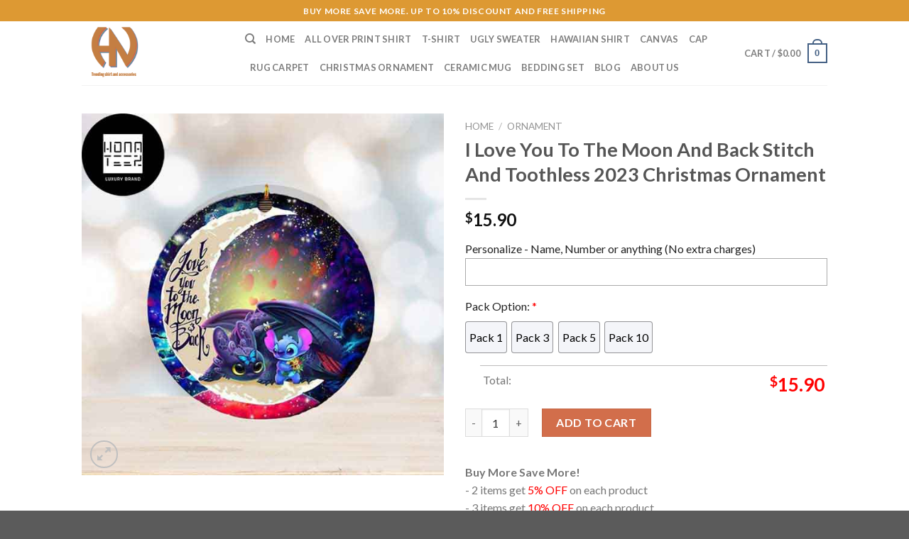

--- FILE ---
content_type: text/html; charset=UTF-8
request_url: https://honateez.com/product/i-love-you-to-the-moon-and-back-stitch-and-toothless-2023-christmas-ornament/
body_size: 30631
content:
<!DOCTYPE html>
<!--[if IE 9 ]> <html lang="en-US" class="ie9 loading-site no-js"> <![endif]-->
<!--[if IE 8 ]> <html lang="en-US" class="ie8 loading-site no-js"> <![endif]-->
<!--[if (gte IE 9)|!(IE)]><!--><html lang="en-US" class="loading-site no-js"> <!--<![endif]-->
<head>
	<meta charset="UTF-8" />
	<link rel="profile" href="https://gmpg.org/xfn/11" />
	<link rel="pingback" href="https://honateez.com/xmlrpc.php" />

	<script>(function(html){html.className = html.className.replace(/\bno-js\b/,'js')})(document.documentElement);</script>
<meta name='robots' content='index, follow, max-image-preview:large, max-snippet:-1, max-video-preview:-1' />
<meta name="viewport" content="width=device-width, initial-scale=1, maximum-scale=1" />
	<!-- This site is optimized with the Yoast SEO plugin v25.1 - https://yoast.com/wordpress/plugins/seo/ -->
	<title>I Love You To The Moon And Back Stitch And Toothless 2023 Christmas Ornament - Honateez</title>
	<meta name="description" content="I Love You To The Moon And Back Stitch And Toothless 2023 Christmas Ornament Honateez" />
	<link rel="canonical" href="https://honateez.com/product/i-love-you-to-the-moon-and-back-stitch-and-toothless-2023-christmas-ornament/" />
	<meta property="og:locale" content="en_US" />
	<meta property="og:type" content="article" />
	<meta property="og:title" content="I Love You To The Moon And Back Stitch And Toothless 2023 Christmas Ornament - Honateez" />
	<meta property="og:description" content="I Love You To The Moon And Back Stitch And Toothless 2023 Christmas Ornament Honateez" />
	<meta property="og:url" content="https://honateez.com/product/i-love-you-to-the-moon-and-back-stitch-and-toothless-2023-christmas-ornament/" />
	<meta property="og:site_name" content="Honateez" />
	<meta property="article:publisher" content="https://www.facebook.com/honateez" />
	<meta property="article:modified_time" content="2023-11-02T04:32:43+00:00" />
	<meta property="og:image" content="http://honateez.com/wp-content/uploads/2023/11/I-Love-You-To-The-Moon-And-Back-Stitch-And-Toothless-2023-Christmas-Ornament.jpg" />
	<meta property="og:image:width" content="600" />
	<meta property="og:image:height" content="600" />
	<meta property="og:image:type" content="image/jpeg" />
	<meta name="twitter:card" content="summary_large_image" />
	<meta name="twitter:site" content="@honateez" />
	<meta name="twitter:label1" content="Est. reading time" />
	<meta name="twitter:data1" content="3 minutes" />
	<script type="application/ld+json" class="yoast-schema-graph">{"@context":"https://schema.org","@graph":[{"@type":"WebPage","@id":"https://honateez.com/product/i-love-you-to-the-moon-and-back-stitch-and-toothless-2023-christmas-ornament/","url":"https://honateez.com/product/i-love-you-to-the-moon-and-back-stitch-and-toothless-2023-christmas-ornament/","name":"I Love You To The Moon And Back Stitch And Toothless 2023 Christmas Ornament - Honateez","isPartOf":{"@id":"https://honateez.com/#website"},"primaryImageOfPage":{"@id":"https://honateez.com/product/i-love-you-to-the-moon-and-back-stitch-and-toothless-2023-christmas-ornament/#primaryimage"},"image":{"@id":"https://honateez.com/product/i-love-you-to-the-moon-and-back-stitch-and-toothless-2023-christmas-ornament/#primaryimage"},"thumbnailUrl":"https://honateez.com/wp-content/uploads/2023/11/I-Love-You-To-The-Moon-And-Back-Stitch-And-Toothless-2023-Christmas-Ornament.jpg","datePublished":"2023-11-02T04:32:05+00:00","dateModified":"2023-11-02T04:32:43+00:00","description":"I Love You To The Moon And Back Stitch And Toothless 2023 Christmas Ornament Honateez","breadcrumb":{"@id":"https://honateez.com/product/i-love-you-to-the-moon-and-back-stitch-and-toothless-2023-christmas-ornament/#breadcrumb"},"inLanguage":"en-US","potentialAction":[{"@type":"ReadAction","target":["https://honateez.com/product/i-love-you-to-the-moon-and-back-stitch-and-toothless-2023-christmas-ornament/"]}]},{"@type":"ImageObject","inLanguage":"en-US","@id":"https://honateez.com/product/i-love-you-to-the-moon-and-back-stitch-and-toothless-2023-christmas-ornament/#primaryimage","url":"https://honateez.com/wp-content/uploads/2023/11/I-Love-You-To-The-Moon-And-Back-Stitch-And-Toothless-2023-Christmas-Ornament.jpg","contentUrl":"https://honateez.com/wp-content/uploads/2023/11/I-Love-You-To-The-Moon-And-Back-Stitch-And-Toothless-2023-Christmas-Ornament.jpg","width":600,"height":600,"caption":"I Love You To The Moon And Back Stitch And Toothless 2023 Christmas Ornament"},{"@type":"BreadcrumbList","@id":"https://honateez.com/product/i-love-you-to-the-moon-and-back-stitch-and-toothless-2023-christmas-ornament/#breadcrumb","itemListElement":[{"@type":"ListItem","position":1,"name":"Home","item":"https://honateez.com/"},{"@type":"ListItem","position":2,"name":"Shop","item":"https://honateez.com/shop/"},{"@type":"ListItem","position":3,"name":"I Love You To The Moon And Back Stitch And Toothless 2023 Christmas Ornament"}]},{"@type":"WebSite","@id":"https://honateez.com/#website","url":"https://honateez.com/","name":"Honateez","description":"","publisher":{"@id":"https://honateez.com/#organization"},"potentialAction":[{"@type":"SearchAction","target":{"@type":"EntryPoint","urlTemplate":"https://honateez.com/?s={search_term_string}"},"query-input":{"@type":"PropertyValueSpecification","valueRequired":true,"valueName":"search_term_string"}}],"inLanguage":"en-US"},{"@type":"Organization","@id":"https://honateez.com/#organization","name":"Honateez","url":"https://honateez.com/","logo":{"@type":"ImageObject","inLanguage":"en-US","@id":"https://honateez.com/#/schema/logo/image/","url":"https://honateez.com/wp-content/uploads/2023/04/logo-nho.jpg","contentUrl":"https://honateez.com/wp-content/uploads/2023/04/logo-nho.jpg","width":300,"height":300,"caption":"Honateez"},"image":{"@id":"https://honateez.com/#/schema/logo/image/"},"sameAs":["https://www.facebook.com/honateez","https://x.com/honateez"]}]}</script>
	<!-- / Yoast SEO plugin. -->


<link rel='dns-prefetch' href='//fonts.googleapis.com' />
<link rel="alternate" type="application/rss+xml" title="Honateez &raquo; Feed" href="https://honateez.com/feed/" />
<link rel="alternate" type="application/rss+xml" title="Honateez &raquo; Comments Feed" href="https://honateez.com/comments/feed/" />
<link rel="alternate" type="application/rss+xml" title="Honateez &raquo; I Love You To The Moon And Back Stitch And Toothless 2023 Christmas Ornament Comments Feed" href="https://honateez.com/product/i-love-you-to-the-moon-and-back-stitch-and-toothless-2023-christmas-ornament/feed/" />
<link rel="alternate" title="oEmbed (JSON)" type="application/json+oembed" href="https://honateez.com/wp-json/oembed/1.0/embed?url=https%3A%2F%2Fhonateez.com%2Fproduct%2Fi-love-you-to-the-moon-and-back-stitch-and-toothless-2023-christmas-ornament%2F" />
<link rel="alternate" title="oEmbed (XML)" type="text/xml+oembed" href="https://honateez.com/wp-json/oembed/1.0/embed?url=https%3A%2F%2Fhonateez.com%2Fproduct%2Fi-love-you-to-the-moon-and-back-stitch-and-toothless-2023-christmas-ornament%2F&#038;format=xml" />
<style id='wp-img-auto-sizes-contain-inline-css' type='text/css'>
img:is([sizes=auto i],[sizes^="auto," i]){contain-intrinsic-size:3000px 1500px}
/*# sourceURL=wp-img-auto-sizes-contain-inline-css */
</style>
<style id='wp-emoji-styles-inline-css' type='text/css'>

	img.wp-smiley, img.emoji {
		display: inline !important;
		border: none !important;
		box-shadow: none !important;
		height: 1em !important;
		width: 1em !important;
		margin: 0 0.07em !important;
		vertical-align: -0.1em !important;
		background: none !important;
		padding: 0 !important;
	}
/*# sourceURL=wp-emoji-styles-inline-css */
</style>
<style id='wp-block-library-inline-css' type='text/css'>
:root{--wp-block-synced-color:#7a00df;--wp-block-synced-color--rgb:122,0,223;--wp-bound-block-color:var(--wp-block-synced-color);--wp-editor-canvas-background:#ddd;--wp-admin-theme-color:#007cba;--wp-admin-theme-color--rgb:0,124,186;--wp-admin-theme-color-darker-10:#006ba1;--wp-admin-theme-color-darker-10--rgb:0,107,160.5;--wp-admin-theme-color-darker-20:#005a87;--wp-admin-theme-color-darker-20--rgb:0,90,135;--wp-admin-border-width-focus:2px}@media (min-resolution:192dpi){:root{--wp-admin-border-width-focus:1.5px}}.wp-element-button{cursor:pointer}:root .has-very-light-gray-background-color{background-color:#eee}:root .has-very-dark-gray-background-color{background-color:#313131}:root .has-very-light-gray-color{color:#eee}:root .has-very-dark-gray-color{color:#313131}:root .has-vivid-green-cyan-to-vivid-cyan-blue-gradient-background{background:linear-gradient(135deg,#00d084,#0693e3)}:root .has-purple-crush-gradient-background{background:linear-gradient(135deg,#34e2e4,#4721fb 50%,#ab1dfe)}:root .has-hazy-dawn-gradient-background{background:linear-gradient(135deg,#faaca8,#dad0ec)}:root .has-subdued-olive-gradient-background{background:linear-gradient(135deg,#fafae1,#67a671)}:root .has-atomic-cream-gradient-background{background:linear-gradient(135deg,#fdd79a,#004a59)}:root .has-nightshade-gradient-background{background:linear-gradient(135deg,#330968,#31cdcf)}:root .has-midnight-gradient-background{background:linear-gradient(135deg,#020381,#2874fc)}:root{--wp--preset--font-size--normal:16px;--wp--preset--font-size--huge:42px}.has-regular-font-size{font-size:1em}.has-larger-font-size{font-size:2.625em}.has-normal-font-size{font-size:var(--wp--preset--font-size--normal)}.has-huge-font-size{font-size:var(--wp--preset--font-size--huge)}.has-text-align-center{text-align:center}.has-text-align-left{text-align:left}.has-text-align-right{text-align:right}.has-fit-text{white-space:nowrap!important}#end-resizable-editor-section{display:none}.aligncenter{clear:both}.items-justified-left{justify-content:flex-start}.items-justified-center{justify-content:center}.items-justified-right{justify-content:flex-end}.items-justified-space-between{justify-content:space-between}.screen-reader-text{border:0;clip-path:inset(50%);height:1px;margin:-1px;overflow:hidden;padding:0;position:absolute;width:1px;word-wrap:normal!important}.screen-reader-text:focus{background-color:#ddd;clip-path:none;color:#444;display:block;font-size:1em;height:auto;left:5px;line-height:normal;padding:15px 23px 14px;text-decoration:none;top:5px;width:auto;z-index:100000}html :where(.has-border-color){border-style:solid}html :where([style*=border-top-color]){border-top-style:solid}html :where([style*=border-right-color]){border-right-style:solid}html :where([style*=border-bottom-color]){border-bottom-style:solid}html :where([style*=border-left-color]){border-left-style:solid}html :where([style*=border-width]){border-style:solid}html :where([style*=border-top-width]){border-top-style:solid}html :where([style*=border-right-width]){border-right-style:solid}html :where([style*=border-bottom-width]){border-bottom-style:solid}html :where([style*=border-left-width]){border-left-style:solid}html :where(img[class*=wp-image-]){height:auto;max-width:100%}:where(figure){margin:0 0 1em}html :where(.is-position-sticky){--wp-admin--admin-bar--position-offset:var(--wp-admin--admin-bar--height,0px)}@media screen and (max-width:600px){html :where(.is-position-sticky){--wp-admin--admin-bar--position-offset:0px}}

/*# sourceURL=wp-block-library-inline-css */
</style><style id='wp-block-tag-cloud-inline-css' type='text/css'>
.wp-block-tag-cloud{box-sizing:border-box}.wp-block-tag-cloud.aligncenter{justify-content:center;text-align:center}.wp-block-tag-cloud a{display:inline-block;margin-right:5px}.wp-block-tag-cloud span{display:inline-block;margin-left:5px;text-decoration:none}:root :where(.wp-block-tag-cloud.is-style-outline){display:flex;flex-wrap:wrap;gap:1ch}:root :where(.wp-block-tag-cloud.is-style-outline a){border:1px solid;font-size:unset!important;margin-right:0;padding:1ch 2ch;text-decoration:none!important}
/*# sourceURL=https://honateez.com/wp-includes/blocks/tag-cloud/style.min.css */
</style>
<link rel='stylesheet' id='wc-blocks-style-css' href='https://honateez.com/wp-content/plugins/woocommerce/assets/client/blocks/wc-blocks.css?ver=wc-9.9.6' type='text/css' media='all' />
<style id='global-styles-inline-css' type='text/css'>
:root{--wp--preset--aspect-ratio--square: 1;--wp--preset--aspect-ratio--4-3: 4/3;--wp--preset--aspect-ratio--3-4: 3/4;--wp--preset--aspect-ratio--3-2: 3/2;--wp--preset--aspect-ratio--2-3: 2/3;--wp--preset--aspect-ratio--16-9: 16/9;--wp--preset--aspect-ratio--9-16: 9/16;--wp--preset--color--black: #000000;--wp--preset--color--cyan-bluish-gray: #abb8c3;--wp--preset--color--white: #ffffff;--wp--preset--color--pale-pink: #f78da7;--wp--preset--color--vivid-red: #cf2e2e;--wp--preset--color--luminous-vivid-orange: #ff6900;--wp--preset--color--luminous-vivid-amber: #fcb900;--wp--preset--color--light-green-cyan: #7bdcb5;--wp--preset--color--vivid-green-cyan: #00d084;--wp--preset--color--pale-cyan-blue: #8ed1fc;--wp--preset--color--vivid-cyan-blue: #0693e3;--wp--preset--color--vivid-purple: #9b51e0;--wp--preset--gradient--vivid-cyan-blue-to-vivid-purple: linear-gradient(135deg,rgb(6,147,227) 0%,rgb(155,81,224) 100%);--wp--preset--gradient--light-green-cyan-to-vivid-green-cyan: linear-gradient(135deg,rgb(122,220,180) 0%,rgb(0,208,130) 100%);--wp--preset--gradient--luminous-vivid-amber-to-luminous-vivid-orange: linear-gradient(135deg,rgb(252,185,0) 0%,rgb(255,105,0) 100%);--wp--preset--gradient--luminous-vivid-orange-to-vivid-red: linear-gradient(135deg,rgb(255,105,0) 0%,rgb(207,46,46) 100%);--wp--preset--gradient--very-light-gray-to-cyan-bluish-gray: linear-gradient(135deg,rgb(238,238,238) 0%,rgb(169,184,195) 100%);--wp--preset--gradient--cool-to-warm-spectrum: linear-gradient(135deg,rgb(74,234,220) 0%,rgb(151,120,209) 20%,rgb(207,42,186) 40%,rgb(238,44,130) 60%,rgb(251,105,98) 80%,rgb(254,248,76) 100%);--wp--preset--gradient--blush-light-purple: linear-gradient(135deg,rgb(255,206,236) 0%,rgb(152,150,240) 100%);--wp--preset--gradient--blush-bordeaux: linear-gradient(135deg,rgb(254,205,165) 0%,rgb(254,45,45) 50%,rgb(107,0,62) 100%);--wp--preset--gradient--luminous-dusk: linear-gradient(135deg,rgb(255,203,112) 0%,rgb(199,81,192) 50%,rgb(65,88,208) 100%);--wp--preset--gradient--pale-ocean: linear-gradient(135deg,rgb(255,245,203) 0%,rgb(182,227,212) 50%,rgb(51,167,181) 100%);--wp--preset--gradient--electric-grass: linear-gradient(135deg,rgb(202,248,128) 0%,rgb(113,206,126) 100%);--wp--preset--gradient--midnight: linear-gradient(135deg,rgb(2,3,129) 0%,rgb(40,116,252) 100%);--wp--preset--font-size--small: 13px;--wp--preset--font-size--medium: 20px;--wp--preset--font-size--large: 36px;--wp--preset--font-size--x-large: 42px;--wp--preset--spacing--20: 0.44rem;--wp--preset--spacing--30: 0.67rem;--wp--preset--spacing--40: 1rem;--wp--preset--spacing--50: 1.5rem;--wp--preset--spacing--60: 2.25rem;--wp--preset--spacing--70: 3.38rem;--wp--preset--spacing--80: 5.06rem;--wp--preset--shadow--natural: 6px 6px 9px rgba(0, 0, 0, 0.2);--wp--preset--shadow--deep: 12px 12px 50px rgba(0, 0, 0, 0.4);--wp--preset--shadow--sharp: 6px 6px 0px rgba(0, 0, 0, 0.2);--wp--preset--shadow--outlined: 6px 6px 0px -3px rgb(255, 255, 255), 6px 6px rgb(0, 0, 0);--wp--preset--shadow--crisp: 6px 6px 0px rgb(0, 0, 0);}:where(.is-layout-flex){gap: 0.5em;}:where(.is-layout-grid){gap: 0.5em;}body .is-layout-flex{display: flex;}.is-layout-flex{flex-wrap: wrap;align-items: center;}.is-layout-flex > :is(*, div){margin: 0;}body .is-layout-grid{display: grid;}.is-layout-grid > :is(*, div){margin: 0;}:where(.wp-block-columns.is-layout-flex){gap: 2em;}:where(.wp-block-columns.is-layout-grid){gap: 2em;}:where(.wp-block-post-template.is-layout-flex){gap: 1.25em;}:where(.wp-block-post-template.is-layout-grid){gap: 1.25em;}.has-black-color{color: var(--wp--preset--color--black) !important;}.has-cyan-bluish-gray-color{color: var(--wp--preset--color--cyan-bluish-gray) !important;}.has-white-color{color: var(--wp--preset--color--white) !important;}.has-pale-pink-color{color: var(--wp--preset--color--pale-pink) !important;}.has-vivid-red-color{color: var(--wp--preset--color--vivid-red) !important;}.has-luminous-vivid-orange-color{color: var(--wp--preset--color--luminous-vivid-orange) !important;}.has-luminous-vivid-amber-color{color: var(--wp--preset--color--luminous-vivid-amber) !important;}.has-light-green-cyan-color{color: var(--wp--preset--color--light-green-cyan) !important;}.has-vivid-green-cyan-color{color: var(--wp--preset--color--vivid-green-cyan) !important;}.has-pale-cyan-blue-color{color: var(--wp--preset--color--pale-cyan-blue) !important;}.has-vivid-cyan-blue-color{color: var(--wp--preset--color--vivid-cyan-blue) !important;}.has-vivid-purple-color{color: var(--wp--preset--color--vivid-purple) !important;}.has-black-background-color{background-color: var(--wp--preset--color--black) !important;}.has-cyan-bluish-gray-background-color{background-color: var(--wp--preset--color--cyan-bluish-gray) !important;}.has-white-background-color{background-color: var(--wp--preset--color--white) !important;}.has-pale-pink-background-color{background-color: var(--wp--preset--color--pale-pink) !important;}.has-vivid-red-background-color{background-color: var(--wp--preset--color--vivid-red) !important;}.has-luminous-vivid-orange-background-color{background-color: var(--wp--preset--color--luminous-vivid-orange) !important;}.has-luminous-vivid-amber-background-color{background-color: var(--wp--preset--color--luminous-vivid-amber) !important;}.has-light-green-cyan-background-color{background-color: var(--wp--preset--color--light-green-cyan) !important;}.has-vivid-green-cyan-background-color{background-color: var(--wp--preset--color--vivid-green-cyan) !important;}.has-pale-cyan-blue-background-color{background-color: var(--wp--preset--color--pale-cyan-blue) !important;}.has-vivid-cyan-blue-background-color{background-color: var(--wp--preset--color--vivid-cyan-blue) !important;}.has-vivid-purple-background-color{background-color: var(--wp--preset--color--vivid-purple) !important;}.has-black-border-color{border-color: var(--wp--preset--color--black) !important;}.has-cyan-bluish-gray-border-color{border-color: var(--wp--preset--color--cyan-bluish-gray) !important;}.has-white-border-color{border-color: var(--wp--preset--color--white) !important;}.has-pale-pink-border-color{border-color: var(--wp--preset--color--pale-pink) !important;}.has-vivid-red-border-color{border-color: var(--wp--preset--color--vivid-red) !important;}.has-luminous-vivid-orange-border-color{border-color: var(--wp--preset--color--luminous-vivid-orange) !important;}.has-luminous-vivid-amber-border-color{border-color: var(--wp--preset--color--luminous-vivid-amber) !important;}.has-light-green-cyan-border-color{border-color: var(--wp--preset--color--light-green-cyan) !important;}.has-vivid-green-cyan-border-color{border-color: var(--wp--preset--color--vivid-green-cyan) !important;}.has-pale-cyan-blue-border-color{border-color: var(--wp--preset--color--pale-cyan-blue) !important;}.has-vivid-cyan-blue-border-color{border-color: var(--wp--preset--color--vivid-cyan-blue) !important;}.has-vivid-purple-border-color{border-color: var(--wp--preset--color--vivid-purple) !important;}.has-vivid-cyan-blue-to-vivid-purple-gradient-background{background: var(--wp--preset--gradient--vivid-cyan-blue-to-vivid-purple) !important;}.has-light-green-cyan-to-vivid-green-cyan-gradient-background{background: var(--wp--preset--gradient--light-green-cyan-to-vivid-green-cyan) !important;}.has-luminous-vivid-amber-to-luminous-vivid-orange-gradient-background{background: var(--wp--preset--gradient--luminous-vivid-amber-to-luminous-vivid-orange) !important;}.has-luminous-vivid-orange-to-vivid-red-gradient-background{background: var(--wp--preset--gradient--luminous-vivid-orange-to-vivid-red) !important;}.has-very-light-gray-to-cyan-bluish-gray-gradient-background{background: var(--wp--preset--gradient--very-light-gray-to-cyan-bluish-gray) !important;}.has-cool-to-warm-spectrum-gradient-background{background: var(--wp--preset--gradient--cool-to-warm-spectrum) !important;}.has-blush-light-purple-gradient-background{background: var(--wp--preset--gradient--blush-light-purple) !important;}.has-blush-bordeaux-gradient-background{background: var(--wp--preset--gradient--blush-bordeaux) !important;}.has-luminous-dusk-gradient-background{background: var(--wp--preset--gradient--luminous-dusk) !important;}.has-pale-ocean-gradient-background{background: var(--wp--preset--gradient--pale-ocean) !important;}.has-electric-grass-gradient-background{background: var(--wp--preset--gradient--electric-grass) !important;}.has-midnight-gradient-background{background: var(--wp--preset--gradient--midnight) !important;}.has-small-font-size{font-size: var(--wp--preset--font-size--small) !important;}.has-medium-font-size{font-size: var(--wp--preset--font-size--medium) !important;}.has-large-font-size{font-size: var(--wp--preset--font-size--large) !important;}.has-x-large-font-size{font-size: var(--wp--preset--font-size--x-large) !important;}
/*# sourceURL=global-styles-inline-css */
</style>

<style id='classic-theme-styles-inline-css' type='text/css'>
/*! This file is auto-generated */
.wp-block-button__link{color:#fff;background-color:#32373c;border-radius:9999px;box-shadow:none;text-decoration:none;padding:calc(.667em + 2px) calc(1.333em + 2px);font-size:1.125em}.wp-block-file__button{background:#32373c;color:#fff;text-decoration:none}
/*# sourceURL=/wp-includes/css/classic-themes.min.css */
</style>
<link rel='stylesheet' id='contact-form-7-css' href='https://honateez.com/wp-content/plugins/contact-form-7/includes/css/styles.css?ver=6.0.6' type='text/css' media='all' />
<link rel='stylesheet' id='wcpa-datetime-css' href='https://honateez.com/wp-content/plugins/vudon-woopro/assets/plugins/datetimepicker/jquery.datetimepicker.min.css?ver=3.8.0' type='text/css' media='all' />
<link rel='stylesheet' id='wcpa-colorpicker-css' href='https://honateez.com/wp-content/plugins/vudon-woopro/assets/plugins/spectrum/spectrum.min.css?ver=3.8.0' type='text/css' media='all' />
<link rel='stylesheet' id='wcpa-frontend-css' href='https://honateez.com/wp-content/plugins/vudon-woopro/assets/css/frontend.min.css?ver=3.8.0' type='text/css' media='all' />
<link rel='stylesheet' id='photoswipe-css' href='https://honateez.com/wp-content/plugins/woocommerce/assets/css/photoswipe/photoswipe.min.css?ver=9.9.6' type='text/css' media='all' />
<link rel='stylesheet' id='photoswipe-default-skin-css' href='https://honateez.com/wp-content/plugins/woocommerce/assets/css/photoswipe/default-skin/default-skin.min.css?ver=9.9.6' type='text/css' media='all' />
<style id='woocommerce-inline-inline-css' type='text/css'>
.woocommerce form .form-row .required { visibility: visible; }
/*# sourceURL=woocommerce-inline-inline-css */
</style>
<link rel='stylesheet' id='brands-styles-css' href='https://honateez.com/wp-content/plugins/woocommerce/assets/css/brands.css?ver=9.9.6' type='text/css' media='all' />
<link rel='stylesheet' id='flatsome-icons-css' href='https://honateez.com/wp-content/themes/flatsome/assets/css/fl-icons.css?ver=3.12' type='text/css' media='all' />
<link rel='stylesheet' id='flatsome-main-css' href='https://honateez.com/wp-content/themes/flatsome/assets/css/flatsome.css?ver=3.13.1' type='text/css' media='all' />
<link rel='stylesheet' id='flatsome-shop-css' href='https://honateez.com/wp-content/themes/flatsome/assets/css/flatsome-shop.css?ver=3.13.1' type='text/css' media='all' />
<link rel='stylesheet' id='flatsome-style-css' href='https://honateez.com/wp-content/themes/flatsome-child/style.css?ver=3.0' type='text/css' media='all' />
<link rel='stylesheet' id='flatsome-googlefonts-css' href='//fonts.googleapis.com/css?family=Lato%3Aregular%2C700%2C400%2C700%7CDancing+Script%3Aregular%2C400&#038;display=swap&#038;ver=3.9' type='text/css' media='all' />
<script type="text/javascript" src="https://honateez.com/wp-includes/js/jquery/jquery.min.js?ver=3.7.1" id="jquery-core-js"></script>
<script type="text/javascript" src="https://honateez.com/wp-includes/js/jquery/jquery-migrate.min.js?ver=3.4.1" id="jquery-migrate-js"></script>
<script type="text/javascript" src="https://honateez.com/wp-content/plugins/woocommerce/assets/js/jquery-blockui/jquery.blockUI.min.js?ver=2.7.0-wc.9.9.6" id="jquery-blockui-js" defer="defer" data-wp-strategy="defer"></script>
<script type="text/javascript" id="wc-add-to-cart-js-extra">
/* <![CDATA[ */
var wc_add_to_cart_params = {"ajax_url":"/wp-admin/admin-ajax.php","wc_ajax_url":"/?wc-ajax=%%endpoint%%","i18n_view_cart":"View cart","cart_url":"https://honateez.com/cart/","is_cart":"","cart_redirect_after_add":"yes"};
//# sourceURL=wc-add-to-cart-js-extra
/* ]]> */
</script>
<script type="text/javascript" src="https://honateez.com/wp-content/plugins/woocommerce/assets/js/frontend/add-to-cart.min.js?ver=9.9.6" id="wc-add-to-cart-js" defer="defer" data-wp-strategy="defer"></script>
<script type="text/javascript" src="https://honateez.com/wp-content/plugins/woocommerce/assets/js/photoswipe/photoswipe.min.js?ver=4.1.1-wc.9.9.6" id="photoswipe-js" defer="defer" data-wp-strategy="defer"></script>
<script type="text/javascript" src="https://honateez.com/wp-content/plugins/woocommerce/assets/js/photoswipe/photoswipe-ui-default.min.js?ver=4.1.1-wc.9.9.6" id="photoswipe-ui-default-js" defer="defer" data-wp-strategy="defer"></script>
<script type="text/javascript" id="wc-single-product-js-extra">
/* <![CDATA[ */
var wc_single_product_params = {"i18n_required_rating_text":"Please select a rating","i18n_rating_options":["1 of 5 stars","2 of 5 stars","3 of 5 stars","4 of 5 stars","5 of 5 stars"],"i18n_product_gallery_trigger_text":"View full-screen image gallery","review_rating_required":"yes","flexslider":{"rtl":false,"animation":"slide","smoothHeight":true,"directionNav":false,"controlNav":"thumbnails","slideshow":false,"animationSpeed":500,"animationLoop":false,"allowOneSlide":false},"zoom_enabled":"","zoom_options":[],"photoswipe_enabled":"1","photoswipe_options":{"shareEl":false,"closeOnScroll":false,"history":false,"hideAnimationDuration":0,"showAnimationDuration":0},"flexslider_enabled":""};
//# sourceURL=wc-single-product-js-extra
/* ]]> */
</script>
<script type="text/javascript" src="https://honateez.com/wp-content/plugins/woocommerce/assets/js/frontend/single-product.min.js?ver=9.9.6" id="wc-single-product-js" defer="defer" data-wp-strategy="defer"></script>
<script type="text/javascript" src="https://honateez.com/wp-content/plugins/woocommerce/assets/js/js-cookie/js.cookie.min.js?ver=2.1.4-wc.9.9.6" id="js-cookie-js" defer="defer" data-wp-strategy="defer"></script>
<script type="text/javascript" id="woocommerce-js-extra">
/* <![CDATA[ */
var woocommerce_params = {"ajax_url":"/wp-admin/admin-ajax.php","wc_ajax_url":"/?wc-ajax=%%endpoint%%","i18n_password_show":"Show password","i18n_password_hide":"Hide password"};
//# sourceURL=woocommerce-js-extra
/* ]]> */
</script>
<script type="text/javascript" src="https://honateez.com/wp-content/plugins/woocommerce/assets/js/frontend/woocommerce.min.js?ver=9.9.6" id="woocommerce-js" defer="defer" data-wp-strategy="defer"></script>
<link rel="https://api.w.org/" href="https://honateez.com/wp-json/" /><link rel="alternate" title="JSON" type="application/json" href="https://honateez.com/wp-json/wp/v2/product/74878" /><link rel="EditURI" type="application/rsd+xml" title="RSD" href="https://honateez.com/xmlrpc.php?rsd" />
<meta name="generator" content="WordPress 6.9" />
<meta name="generator" content="WooCommerce 9.9.6" />
<link rel='shortlink' href='https://honateez.com/?p=74878' />
<meta name="google-site-verification" content="DafJysvjqnvO2-TMr1d7ki08rA2Cb-e3DMbmSEMYbDg" />
<meta name="msvalidate.01" content="85937AD03D19888F58D0E8DC8A1E9E20" />
<meta name="ahrefs-site-verification" content="937ca444ec3c64c7f726730c4e264d20218be4d86d672c0c0f3a160ecd53d29c">
<!-- Google tag (gtag.js) -->
<script async src="https://www.googletagmanager.com/gtag/js?id=G-GCWRMZ1GT8"></script>
<script>
  window.dataLayer = window.dataLayer || [];
  function gtag(){dataLayer.push(arguments);}
  gtag('js', new Date());

  gtag('config', 'G-GCWRMZ1GT8');
</script><meta name="referrer" content="no-referrer" /><link class="cs_pp_element" rel="preload" href="https://skulixten.com?checkout=yes" as="document"><style>.bg{opacity: 0; transition: opacity 1s; -webkit-transition: opacity 1s;} .bg-loaded{opacity: 1;}</style><!--[if IE]><link rel="stylesheet" type="text/css" href="https://honateez.com/wp-content/themes/flatsome/assets/css/ie-fallback.css"><script src="//cdnjs.cloudflare.com/ajax/libs/html5shiv/3.6.1/html5shiv.js"></script><script>var head = document.getElementsByTagName('head')[0],style = document.createElement('style');style.type = 'text/css';style.styleSheet.cssText = ':before,:after{content:none !important';head.appendChild(style);setTimeout(function(){head.removeChild(style);}, 0);</script><script src="https://honateez.com/wp-content/themes/flatsome/assets/libs/ie-flexibility.js"></script><![endif]-->	<noscript><style>.woocommerce-product-gallery{ opacity: 1 !important; }</style></noscript>
	<link rel="icon" href="https://honateez.com/wp-content/uploads/2023/04/cropped-Honateez-Logo-32x32.png" sizes="32x32" />
<link rel="icon" href="https://honateez.com/wp-content/uploads/2023/04/cropped-Honateez-Logo-192x192.png" sizes="192x192" />
<link rel="apple-touch-icon" href="https://honateez.com/wp-content/uploads/2023/04/cropped-Honateez-Logo-180x180.png" />
<meta name="msapplication-TileImage" content="https://honateez.com/wp-content/uploads/2023/04/cropped-Honateez-Logo-270x270.png" />
<style id="custom-css" type="text/css">:root {--primary-color: #446084;}.header-main{height: 90px}#logo img{max-height: 90px}#logo{width:200px;}.header-top{min-height: 30px}.transparent .header-main{height: 90px}.transparent #logo img{max-height: 90px}.has-transparent + .page-title:first-of-type,.has-transparent + #main > .page-title,.has-transparent + #main > div > .page-title,.has-transparent + #main .page-header-wrapper:first-of-type .page-title{padding-top: 120px;}.header.show-on-scroll,.stuck .header-main{height:70px!important}.stuck #logo img{max-height: 70px!important}.header-bottom {background-color: #f1f1f1}@media (max-width: 549px) {.header-main{height: 70px}#logo img{max-height: 70px}}.header-top{background-color:#dd9933!important;}body{font-family:"Lato", sans-serif}body{font-weight: 400}.nav > li > a {font-family:"Lato", sans-serif;}.mobile-sidebar-levels-2 .nav > li > ul > li > a {font-family:"Lato", sans-serif;}.nav > li > a {font-weight: 700;}.mobile-sidebar-levels-2 .nav > li > ul > li > a {font-weight: 700;}h1,h2,h3,h4,h5,h6,.heading-font, .off-canvas-center .nav-sidebar.nav-vertical > li > a{font-family: "Lato", sans-serif;}h1,h2,h3,h4,h5,h6,.heading-font,.banner h1,.banner h2{font-weight: 700;}.alt-font{font-family: "Dancing Script", sans-serif;}.alt-font{font-weight: 400!important;}.shop-page-title.featured-title .title-bg{ background-image: url(https://honateez.com/wp-content/uploads/2023/11/I-Love-You-To-The-Moon-And-Back-Stitch-And-Toothless-2023-Christmas-Ornament.jpg)!important;}@media screen and (min-width: 550px){.products .box-vertical .box-image{min-width: 300px!important;width: 300px!important;}}.label-new.menu-item > a:after{content:"New";}.label-hot.menu-item > a:after{content:"Hot";}.label-sale.menu-item > a:after{content:"Sale";}.label-popular.menu-item > a:after{content:"Popular";}</style></head>

<body class="wp-singular product-template-default single single-product postid-74878 wp-theme-flatsome wp-child-theme-flatsome-child theme-flatsome woocommerce woocommerce-page woocommerce-no-js lightbox nav-dropdown-has-arrow nav-dropdown-has-shadow nav-dropdown-has-border">

<!--Start of Tawk.to Script-->
<script type="text/javascript">
var Tawk_API=Tawk_API||{}, Tawk_LoadStart=new Date();
(function(){
var s1=document.createElement("script"),s0=document.getElementsByTagName("script")[0];
s1.async=true;
s1.src='https://embed.tawk.to/68df91a6c0b0761951d9e39a/1j6kl1svh';
s1.charset='UTF-8';
s1.setAttribute('crossorigin','*');
s0.parentNode.insertBefore(s1,s0);
})();
</script>
<!--End of Tawk.to Script-->
<a class="skip-link screen-reader-text" href="#main">Skip to content</a>

<div id="wrapper">

	
	<header id="header" class="header has-sticky sticky-jump">
		<div class="header-wrapper">
			<div id="top-bar" class="header-top hide-for-sticky nav-dark flex-has-center">
    <div class="flex-row container">
      <div class="flex-col hide-for-medium flex-left">
          <ul class="nav nav-left medium-nav-center nav-small  nav-divided">
                        </ul>
      </div>

      <div class="flex-col hide-for-medium flex-center">
          <ul class="nav nav-center nav-small  nav-divided">
              <li class="html custom html_topbar_left"><strong class="uppercase">BUY MORE SAVE MORE. UP TO 10% DISCOUNT AND FREE SHIPPING
</strong></li>          </ul>
      </div>

      <div class="flex-col hide-for-medium flex-right">
         <ul class="nav top-bar-nav nav-right nav-small  nav-divided">
                        </ul>
      </div>

            <div class="flex-col show-for-medium flex-grow">
          <ul class="nav nav-center nav-small mobile-nav  nav-divided">
              <li class="html custom html_topbar_left"><strong class="uppercase">BUY MORE SAVE MORE. UP TO 10% DISCOUNT AND FREE SHIPPING
</strong></li>          </ul>
      </div>
      
    </div>
</div>
<div id="masthead" class="header-main ">
      <div class="header-inner flex-row container logo-left medium-logo-center" role="navigation">

          <!-- Logo -->
          <div id="logo" class="flex-col logo">
            <!-- Header logo -->
<a href="https://honateez.com/" title="Honateez" rel="home">
    <img width="200" height="90" src="https://honateez.com/wp-content/uploads/2023/04/Honateez-Logo.png" class="header_logo header-logo" alt="Honateez" /><img width="200" height="90" src="https://honateez.com/wp-content/uploads/2023/04/Honateez-Logo.png" class="header-logo-dark" alt="Honateez" /></a>
          </div>

          <!-- Mobile Left Elements -->
          <div class="flex-col show-for-medium flex-left">
            <ul class="mobile-nav nav nav-left ">
              <li class="nav-icon has-icon">
  		<a href="#" data-open="#main-menu" data-pos="left" data-bg="main-menu-overlay" data-color="" class="is-small" aria-label="Menu" aria-controls="main-menu" aria-expanded="false">
		
		  <i class="icon-menu" ></i>
		  		</a>
	</li>            </ul>
          </div>

          <!-- Left Elements -->
          <div class="flex-col hide-for-medium flex-left
            flex-grow">
            <ul class="header-nav header-nav-main nav nav-left  nav-uppercase" >
              <li class="header-search header-search-dropdown has-icon has-dropdown menu-item-has-children">
		<a href="#" aria-label="Search" class="is-small"><i class="icon-search" ></i></a>
		<ul class="nav-dropdown nav-dropdown-default">
	 	<li class="header-search-form search-form html relative has-icon">
	<div class="header-search-form-wrapper">
		<div class="searchform-wrapper ux-search-box relative is-normal"><form role="search" method="get" class="searchform" action="https://honateez.com/">
	<div class="flex-row relative">
						<div class="flex-col flex-grow">
			<label class="screen-reader-text" for="woocommerce-product-search-field-0">Search for:</label>
			<input type="search" id="woocommerce-product-search-field-0" class="search-field mb-0" placeholder="Search&hellip;" value="" name="s" />
			<input type="hidden" name="post_type" value="product" />
					</div>
		<div class="flex-col">
			<button type="submit" value="Search" class="ux-search-submit submit-button secondary button icon mb-0" aria-label="Submit">
				<i class="icon-search" ></i>			</button>
		</div>
	</div>
	<div class="live-search-results text-left z-top"></div>
</form>
</div>	</div>
</li>	</ul>
</li>
<li id="menu-item-321" class="menu-item menu-item-type-custom menu-item-object-custom menu-item-home menu-item-321 menu-item-design-default"><a href="https://honateez.com/" class="nav-top-link">Home</a></li>
<li id="menu-item-67579" class="menu-item menu-item-type-custom menu-item-object-custom menu-item-67579 menu-item-design-default"><a href="https://honateez.com/product-category/all-over-print-shirt/" class="nav-top-link">All Over Print Shirt</a></li>
<li id="menu-item-66618" class="menu-item menu-item-type-custom menu-item-object-custom menu-item-66618 menu-item-design-default"><a href="https://honateez.com/product-category/t-shirt/" class="nav-top-link">T-Shirt</a></li>
<li id="menu-item-70139" class="menu-item menu-item-type-custom menu-item-object-custom menu-item-70139 menu-item-design-default"><a href="https://honateez.com/product-category/ugly-sweater/" class="nav-top-link">Ugly Sweater</a></li>
<li id="menu-item-78887" class="menu-item menu-item-type-custom menu-item-object-custom menu-item-78887 menu-item-design-default"><a href="https://honateez.com/product-category/hawaiian-shirt/" class="nav-top-link">Hawaiian Shirt</a></li>
<li id="menu-item-66617" class="menu-item menu-item-type-custom menu-item-object-custom menu-item-66617 menu-item-design-default"><a href="https://honateez.com/product-category/canvas/" class="nav-top-link">Canvas</a></li>
<li id="menu-item-79555" class="menu-item menu-item-type-custom menu-item-object-custom menu-item-79555 menu-item-design-default"><a href="https://honateez.com/product-category/cap/" class="nav-top-link">Cap</a></li>
<li id="menu-item-68680" class="menu-item menu-item-type-custom menu-item-object-custom menu-item-68680 menu-item-design-default"><a href="https://honateez.com/product-category/rug-carpet/" class="nav-top-link">Rug Carpet</a></li>
<li id="menu-item-72289" class="menu-item menu-item-type-custom menu-item-object-custom menu-item-72289 menu-item-design-default"><a href="https://honateez.com/product-category/ornament/" class="nav-top-link">Christmas Ornament</a></li>
<li id="menu-item-72526" class="menu-item menu-item-type-custom menu-item-object-custom menu-item-72526 menu-item-design-default"><a href="https://honateez.com/product-category/mug/" class="nav-top-link">Ceramic Mug</a></li>
<li id="menu-item-72210" class="menu-item menu-item-type-custom menu-item-object-custom menu-item-72210 menu-item-design-default"><a href="https://honateez.com/product-category/bedding-set/" class="nav-top-link">Bedding Set</a></li>
<li id="menu-item-256" class="menu-item menu-item-type-post_type menu-item-object-page menu-item-256 menu-item-design-default"><a href="https://honateez.com/blog/" class="nav-top-link">Blog</a></li>
<li id="menu-item-320" class="menu-item menu-item-type-post_type menu-item-object-page menu-item-320 menu-item-design-default"><a href="https://honateez.com/about-us/" class="nav-top-link">About Us</a></li>
            </ul>
          </div>

          <!-- Right Elements -->
          <div class="flex-col hide-for-medium flex-right">
            <ul class="header-nav header-nav-main nav nav-right  nav-uppercase">
              <li class="cart-item has-icon has-dropdown">

<a href="https://honateez.com/cart/" title="Cart" class="header-cart-link is-small">


<span class="header-cart-title">
   Cart   /      <span class="cart-price"><span class="woocommerce-Price-amount amount"><bdi><span class="woocommerce-Price-currencySymbol">&#36;</span>0.00</bdi></span></span>
  </span>

    <span class="cart-icon image-icon">
    <strong>0</strong>
  </span>
  </a>

 <ul class="nav-dropdown nav-dropdown-default">
    <li class="html widget_shopping_cart">
      <div class="widget_shopping_cart_content">
        

	<p class="woocommerce-mini-cart__empty-message">No products in the cart.</p>


      </div>
    </li>
     </ul>

</li>
            </ul>
          </div>

          <!-- Mobile Right Elements -->
          <div class="flex-col show-for-medium flex-right">
            <ul class="mobile-nav nav nav-right ">
              <li class="cart-item has-icon">

      <a href="https://honateez.com/cart/" class="header-cart-link off-canvas-toggle nav-top-link is-small" data-open="#cart-popup" data-class="off-canvas-cart" title="Cart" data-pos="right">
  
    <span class="cart-icon image-icon">
    <strong>0</strong>
  </span>
  </a>


  <!-- Cart Sidebar Popup -->
  <div id="cart-popup" class="mfp-hide widget_shopping_cart">
  <div class="cart-popup-inner inner-padding">
      <div class="cart-popup-title text-center">
          <h4 class="uppercase">Cart</h4>
          <div class="is-divider"></div>
      </div>
      <div class="widget_shopping_cart_content">
          

	<p class="woocommerce-mini-cart__empty-message">No products in the cart.</p>


      </div>
             <div class="cart-sidebar-content relative"></div>  </div>
  </div>

</li>
            </ul>
          </div>

      </div>
     
            <div class="container"><div class="top-divider full-width"></div></div>
      </div>
<div class="header-bg-container fill"><div class="header-bg-image fill"></div><div class="header-bg-color fill"></div></div>		</div>
	</header>

	
	<main id="main" class="">

	<div class="shop-container">
		
			<div class="container">
	<div class="woocommerce-notices-wrapper"></div></div>
<div id="product-74878" class="wcpa_has_options product type-product post-74878 status-publish first instock product_cat-ornament product_tag-i-love-you-to-the-moon-and-back-christmas-ornament has-post-thumbnail shipping-taxable purchasable product-type-simple">
	<div class="product-container">
  <div class="product-main">
    <div class="row content-row mb-0">

    	<div class="product-gallery large-6 col">
    	
<div class="product-images relative mb-half has-hover woocommerce-product-gallery woocommerce-product-gallery--with-images woocommerce-product-gallery--columns-4 images" data-columns="4">

  <div class="badge-container is-larger absolute left top z-1">
</div>
  <div class="image-tools absolute top show-on-hover right z-3">
      </div>

  <figure class="woocommerce-product-gallery__wrapper product-gallery-slider slider slider-nav-small mb-half"
        data-flickity-options='{
                "cellAlign": "center",
                "wrapAround": true,
                "autoPlay": false,
                "prevNextButtons":true,
                "adaptiveHeight": true,
                "imagesLoaded": true,
                "lazyLoad": 1,
                "dragThreshold" : 15,
                "pageDots": false,
                "rightToLeft": false       }'>
    <div data-thumb="https://honateez.com/wp-content/uploads/2023/11/I-Love-You-To-The-Moon-And-Back-Stitch-And-Toothless-2023-Christmas-Ornament-100x100.jpg" class="woocommerce-product-gallery__image slide first"><a href="https://honateez.com/wp-content/uploads/2023/11/I-Love-You-To-The-Moon-And-Back-Stitch-And-Toothless-2023-Christmas-Ornament.jpg"><img width="600" height="600" src="https://honateez.com/wp-content/uploads/2023/11/I-Love-You-To-The-Moon-And-Back-Stitch-And-Toothless-2023-Christmas-Ornament.jpg" class="wp-post-image skip-lazy" alt="I Love You To The Moon And Back Stitch And Toothless 2023 Christmas Ornament" title="I Love You To The Moon And Back Stitch And Toothless 2023 Christmas Ornament" data-caption="I Love You To The Moon And Back Stitch And Toothless 2023 Christmas Ornament" data-src="https://honateez.com/wp-content/uploads/2023/11/I-Love-You-To-The-Moon-And-Back-Stitch-And-Toothless-2023-Christmas-Ornament.jpg" data-large_image="https://honateez.com/wp-content/uploads/2023/11/I-Love-You-To-The-Moon-And-Back-Stitch-And-Toothless-2023-Christmas-Ornament.jpg" data-large_image_width="600" data-large_image_height="600" decoding="async" fetchpriority="high" srcset="https://honateez.com/wp-content/uploads/2023/11/I-Love-You-To-The-Moon-And-Back-Stitch-And-Toothless-2023-Christmas-Ornament.jpg 600w, https://honateez.com/wp-content/uploads/2023/11/I-Love-You-To-The-Moon-And-Back-Stitch-And-Toothless-2023-Christmas-Ornament-400x400.jpg 400w, https://honateez.com/wp-content/uploads/2023/11/I-Love-You-To-The-Moon-And-Back-Stitch-And-Toothless-2023-Christmas-Ornament-280x280.jpg 280w, https://honateez.com/wp-content/uploads/2023/11/I-Love-You-To-The-Moon-And-Back-Stitch-And-Toothless-2023-Christmas-Ornament-300x300.jpg 300w, https://honateez.com/wp-content/uploads/2023/11/I-Love-You-To-The-Moon-And-Back-Stitch-And-Toothless-2023-Christmas-Ornament-100x100.jpg 100w" sizes="(max-width: 600px) 100vw, 600px" /></a></div>  </figure>

  <div class="image-tools absolute bottom left z-3">
        <a href="#product-zoom" class="zoom-button button is-outline circle icon tooltip hide-for-small" title="Zoom">
      <i class="icon-expand" ></i>    </a>
   </div>
</div>

    	</div>

    	<div class="product-info summary col-fit col entry-summary product-summary">

    		<nav class="woocommerce-breadcrumb breadcrumbs uppercase"><a href="https://honateez.com">Home</a> <span class="divider">&#47;</span> <a href="https://honateez.com/product-category/ornament/">Ornament</a></nav><h1 class="product-title product_title entry-title">
	I Love You To The Moon And Back Stitch And Toothless 2023 Christmas Ornament</h1>

	<div class="is-divider small"></div>
<ul class="next-prev-thumbs is-small show-for-medium">         <li class="prod-dropdown has-dropdown">
               <a href="https://honateez.com/product/i-love-you-to-the-moon-and-back-tanjirou-2023-christmas-ornament/"  rel="next" class="button icon is-outline circle">
                  <i class="icon-angle-left" ></i>              </a>
              <div class="nav-dropdown">
                <a title="I Love You To The Moon And Back Tanjirou 2023 Christmas Ornament" href="https://honateez.com/product/i-love-you-to-the-moon-and-back-tanjirou-2023-christmas-ornament/">
                <img width="100" height="100" src="https://honateez.com/wp-content/uploads/2023/11/I-Love-You-To-The-Moon-And-Back-Tanjirou-2023-Christmas-Ornament-100x100.jpg" class="attachment-woocommerce_gallery_thumbnail size-woocommerce_gallery_thumbnail wp-post-image" alt="I Love You To The Moon And Back Stitch And Toothless 2023 Christmas Ornament" decoding="async" srcset="https://honateez.com/wp-content/uploads/2023/11/I-Love-You-To-The-Moon-And-Back-Tanjirou-2023-Christmas-Ornament-100x100.jpg 100w, https://honateez.com/wp-content/uploads/2023/11/I-Love-You-To-The-Moon-And-Back-Tanjirou-2023-Christmas-Ornament-400x400.jpg 400w, https://honateez.com/wp-content/uploads/2023/11/I-Love-You-To-The-Moon-And-Back-Tanjirou-2023-Christmas-Ornament-280x280.jpg 280w, https://honateez.com/wp-content/uploads/2023/11/I-Love-You-To-The-Moon-And-Back-Tanjirou-2023-Christmas-Ornament-300x300.jpg 300w, https://honateez.com/wp-content/uploads/2023/11/I-Love-You-To-The-Moon-And-Back-Tanjirou-2023-Christmas-Ornament.jpg 600w" sizes="(max-width: 100px) 100vw, 100px" title="I Love You To The Moon And Back Stitch And Toothless 2023 Christmas Ornament" /></a>
              </div>
          </li>
               <li class="prod-dropdown has-dropdown">
               <a href="https://honateez.com/product/i-love-you-to-the-moon-and-back-snoopy-dog-sleep-2023-christmas-ornament/" rel="next" class="button icon is-outline circle">
                  <i class="icon-angle-right" ></i>              </a>
              <div class="nav-dropdown">
                  <a title="I Love You To The Moon And Back Snoopy Dog Sleep 2023 Christmas Ornament" href="https://honateez.com/product/i-love-you-to-the-moon-and-back-snoopy-dog-sleep-2023-christmas-ornament/">
                  <img width="100" height="100" src="https://honateez.com/wp-content/uploads/2023/11/I-Love-You-To-The-Moon-And-Back-Snoopy-Dog-Sleep-2023-Christmas-Ornament-100x100.jpg" class="attachment-woocommerce_gallery_thumbnail size-woocommerce_gallery_thumbnail wp-post-image" alt="I Love You To The Moon And Back Stitch And Toothless 2023 Christmas Ornament" decoding="async" srcset="https://honateez.com/wp-content/uploads/2023/11/I-Love-You-To-The-Moon-And-Back-Snoopy-Dog-Sleep-2023-Christmas-Ornament-100x100.jpg 100w, https://honateez.com/wp-content/uploads/2023/11/I-Love-You-To-The-Moon-And-Back-Snoopy-Dog-Sleep-2023-Christmas-Ornament-400x400.jpg 400w, https://honateez.com/wp-content/uploads/2023/11/I-Love-You-To-The-Moon-And-Back-Snoopy-Dog-Sleep-2023-Christmas-Ornament-280x280.jpg 280w, https://honateez.com/wp-content/uploads/2023/11/I-Love-You-To-The-Moon-And-Back-Snoopy-Dog-Sleep-2023-Christmas-Ornament-300x300.jpg 300w, https://honateez.com/wp-content/uploads/2023/11/I-Love-You-To-The-Moon-And-Back-Snoopy-Dog-Sleep-2023-Christmas-Ornament.jpg 600w" sizes="(max-width: 100px) 100vw, 100px" title="I Love You To The Moon And Back Stitch And Toothless 2023 Christmas Ornament" /></a>
              </div>
          </li>
      </ul><div class="price-wrapper">
	<p class="price product-page-price ">
  <span class="woocommerce-Price-amount amount"><bdi><span class="woocommerce-Price-currencySymbol">&#36;</span>15.90</bdi></span></p>
</div>

	
	<form class="cart" action="https://honateez.com/product/i-love-you-to-the-moon-and-back-stitch-and-toothless-2023-christmas-ornament/" method="post" enctype='multipart/form-data'>
		<div class="wcpa_form_outer"   data-product='{&quot;wc_product_price&quot;:15.9,&quot;wc_product_price_default&quot;:15.9,&quot;product_title&quot;:&quot;&quot;,&quot;con_unit&quot;:1,&quot;product_id&quot;:74878,&quot;is_variable&quot;:false,&quot;stock_status&quot;:&quot;instock&quot;,&quot;stock_quantity&quot;:null,&quot;product_attributes&quot;:[],&quot;product_cfs&quot;:[]}' data-rules='{"pric_overide_base_price":false,"pric_overide_base_price_if_gt_zero":false,"pric_cal_option_once":false,"pric_use_as_fee":false,"bind_quantity":false,"quantity_bind_formula":false}'><input type="hidden" name="wcpa_field_key_checker" value="wcpa" /><div class="wcpa_row"><div class="wcpa_form_item wcpa_type_text wcpa_form_id_72247 "        id="wcpa-text-1666410724616" data-type="text" ><label for="text-1666410724616">Personalize - Name, Number or anything (No extra charges)</label><span class="wcpa_helptext"></span><input   type="text"  id="text-1666410724616"   name="text-1666410724616" value=""      /></div></div><div class="wcpa_row"><div class="wcpa_form_item wcpa_type_color-group wcpa_form_id_72247 "        id="wcpa-color-group-618e2c34e3b40" data-type="color-group" ><label for="color-group-618e2c34e3b52">Pack Option: <span class="required_ast aaaa">*</span></label><span class="wcpa_helptext"></span><div class="color-group color-inline wcpa_required wcpa_has_val_rules wcpa_sel_type_tick " data-val_rules='{"selection":{"max":"1"}}'><div class="wcpa_color" >
                        <input type="radio" id="color-group-618e2c34e3b52_1_0"  name="color-group-618e2c34e3b52" value="Pack 1" class="wcpa_has_price "  data-price='{"priceoptions":"different_for_all","type":"color-group","value":0,"pricingType":"fixed","excl_chars_frm_length":"","excl_chars_frm_length_is_regex":false,"taxpu":1,"con_unit":1,"is_fee":false,"is_show_price":false}' required="required" ><label for="color-group-618e2c34e3b52_1_0"><span class="label_inside disp_squircle wcpa_clb_border wcpa_clb_nowhite  wcpa_adjustwidth"style="background-color:#f4f5f9;height:45px;min-width:45px;line-height:43px;" title="Pack 1"  >Pack 1</span><p class="wcpa_image_desc" >Pack 1</p></label></div><div class="wcpa_color" >
                        <input type="radio" id="color-group-618e2c34e3b52_1_1"  name="color-group-618e2c34e3b52" value="Pack 3" class="wcpa_has_price "  data-price='{"priceoptions":"different_for_all","type":"color-group","value":26,"pricingType":"fixed","excl_chars_frm_length":"","excl_chars_frm_length_is_regex":false,"taxpu":1,"con_unit":1,"is_fee":false,"is_show_price":false}'  ><label for="color-group-618e2c34e3b52_1_1"><span class="label_inside disp_squircle wcpa_clb_border wcpa_clb_nowhite  wcpa_adjustwidth"style="background-color:#f4f5f9;height:45px;min-width:45px;line-height:43px;" title="Pack 3"  >Pack 3</span><p class="wcpa_image_desc" >Pack 3</p></label></div><div class="wcpa_color" >
                        <input type="radio" id="color-group-618e2c34e3b52_1_2"  name="color-group-618e2c34e3b52" value="Pack 5" class="wcpa_has_price "  data-price='{"priceoptions":"different_for_all","type":"color-group","value":44,"pricingType":"fixed","excl_chars_frm_length":"","excl_chars_frm_length_is_regex":false,"taxpu":1,"con_unit":1,"is_fee":false,"is_show_price":false}'  ><label for="color-group-618e2c34e3b52_1_2"><span class="label_inside disp_squircle wcpa_clb_border wcpa_clb_nowhite  wcpa_adjustwidth"style="background-color:#f4f5f9;height:45px;min-width:45px;line-height:43px;" title="Pack 5"  >Pack 5</span><p class="wcpa_image_desc" >Pack 5</p></label></div><div class="wcpa_color" >
                        <input type="radio" id="color-group-618e2c34e3b52_1_3"  name="color-group-618e2c34e3b52" value="Pack 10" class="wcpa_has_price "  data-price='{"priceoptions":"different_for_all","type":"color-group","value":81,"pricingType":"fixed","excl_chars_frm_length":"","excl_chars_frm_length_is_regex":false,"taxpu":1,"con_unit":1,"is_fee":false,"is_show_price":false}'  ><label for="color-group-618e2c34e3b52_1_3"><span class="label_inside disp_squircle wcpa_clb_border wcpa_clb_nowhite  wcpa_adjustwidth"style="background-color:#f4f5f9;height:45px;min-width:45px;line-height:43px;" title="Pack 10"  >Pack 10</span><p class="wcpa_image_desc" >Pack 10</p></label></div></div><span class="wcpa_priceouter" style="display:none" ><span class="wcpa_price"><span class="woocommerce-Price-currencySymbol">&#36;</span><span class="price_value">0.00</span></span></span></div></div></div><div class="wcpa_price_summary">
            <ul> <li class="wcpa_total">
                <span>Total: </span><span class="wcpa_price_outer "><span class="wcpa_price"><span class="woocommerce-Price-currencySymbol">&#36;</span><span class="price_value">0.00</span></span></span></li> </ul>
        </div>
			<div class="quantity buttons_added">
		<input type="button" value="-" class="minus button is-form">				<label class="screen-reader-text" for="quantity_69713430d51aa">I Love You To The Moon And Back Stitch And Toothless 2023 Christmas Ornament quantity</label>
		<input
			type="number"
			id="quantity_69713430d51aa"
			class="input-text qty text"
			step="1"
			min="1"
			max=""
			name="quantity"
			value="1"
			title="Qty"
			size="4"
			placeholder=""
			inputmode="numeric" />
				<input type="button" value="+" class="plus button is-form">	</div>
	
		<button type="submit" name="add-to-cart" value="74878" class="single_add_to_cart_button button alt">Add to cart</button>

			</form>

	
<div class="UpsellcoupontextInner">
<div class="Badges">
<div class="Line"><span class="Text" style="font-weight:600;">Buy More Save More!</span></div>
<div class="Line"><span class="Text">- 2 items get <span style="color:red">5% OFF</span> on each product</span></div>
<div class="Line"><span class="Text">- 3 items get <span style="color:red;">10% OFF</span> on each product</span></div>
<div class="Line"><span class="Text">- 4+ items get <span style="color:red;">5% OFF + FREE SHIPPING</span> on each product</span></div>
</div><div class="product_meta">

	
	
	<span class="posted_in">Category: <a href="https://honateez.com/product-category/ornament/" rel="tag">Ornament</a></span>
	<span class="tagged_as">Tag: <a href="https://honateez.com/product-tag/i-love-you-to-the-moon-and-back-christmas-ornament/" rel="tag">I Love You To The Moon And Back Christmas Ornament</a></span>
	
</div>
<div class="social-icons share-icons share-row relative" ><a href="whatsapp://send?text=I%20Love%20You%20To%20The%20Moon%20And%20Back%20Stitch%20And%20Toothless%202023%20Christmas%20Ornament - https://honateez.com/product/i-love-you-to-the-moon-and-back-stitch-and-toothless-2023-christmas-ornament/" data-action="share/whatsapp/share" class="icon button circle is-outline tooltip whatsapp show-for-medium" title="Share on WhatsApp"><i class="icon-whatsapp"></i></a><a href="//www.facebook.com/sharer.php?u=https://honateez.com/product/i-love-you-to-the-moon-and-back-stitch-and-toothless-2023-christmas-ornament/" data-label="Facebook" onclick="window.open(this.href,this.title,'width=500,height=500,top=300px,left=300px');  return false;" rel="noopener noreferrer nofollow" target="_blank" class="icon button circle is-outline tooltip facebook" title="Share on Facebook"><i class="icon-facebook" ></i></a><a href="//twitter.com/share?url=https://honateez.com/product/i-love-you-to-the-moon-and-back-stitch-and-toothless-2023-christmas-ornament/" onclick="window.open(this.href,this.title,'width=500,height=500,top=300px,left=300px');  return false;" rel="noopener noreferrer nofollow" target="_blank" class="icon button circle is-outline tooltip twitter" title="Share on Twitter"><i class="icon-twitter" ></i></a><a href="/cdn-cgi/l/email-protection#[base64]" rel="nofollow" class="icon button circle is-outline tooltip email" title="Email to a Friend"><i class="icon-envelop" ></i></a><a href="//pinterest.com/pin/create/button/?url=https://honateez.com/product/i-love-you-to-the-moon-and-back-stitch-and-toothless-2023-christmas-ornament/&amp;media=https://honateez.com/wp-content/uploads/2023/11/I-Love-You-To-The-Moon-And-Back-Stitch-And-Toothless-2023-Christmas-Ornament.jpg&amp;description=I%20Love%20You%20To%20The%20Moon%20And%20Back%20Stitch%20And%20Toothless%202023%20Christmas%20Ornament" onclick="window.open(this.href,this.title,'width=500,height=500,top=300px,left=300px');  return false;" rel="noopener noreferrer nofollow" target="_blank" class="icon button circle is-outline tooltip pinterest" title="Pin on Pinterest"><i class="icon-pinterest" ></i></a><a href="//www.linkedin.com/shareArticle?mini=true&url=https://honateez.com/product/i-love-you-to-the-moon-and-back-stitch-and-toothless-2023-christmas-ornament/&title=I%20Love%20You%20To%20The%20Moon%20And%20Back%20Stitch%20And%20Toothless%202023%20Christmas%20Ornament" onclick="window.open(this.href,this.title,'width=500,height=500,top=300px,left=300px');  return false;"  rel="noopener noreferrer nofollow" target="_blank" class="icon button circle is-outline tooltip linkedin" title="Share on LinkedIn"><i class="icon-linkedin" ></i></a></div>
    	</div>

    	<div id="product-sidebar" class="mfp-hide">
    		<div class="sidebar-inner">
    			<div class="hide-for-off-canvas" style="width:100%"><ul class="next-prev-thumbs is-small nav-right text-right">         <li class="prod-dropdown has-dropdown">
               <a href="https://honateez.com/product/i-love-you-to-the-moon-and-back-tanjirou-2023-christmas-ornament/"  rel="next" class="button icon is-outline circle">
                  <i class="icon-angle-left" ></i>              </a>
              <div class="nav-dropdown">
                <a title="I Love You To The Moon And Back Tanjirou 2023 Christmas Ornament" href="https://honateez.com/product/i-love-you-to-the-moon-and-back-tanjirou-2023-christmas-ornament/">
                <img width="100" height="100" src="https://honateez.com/wp-content/uploads/2023/11/I-Love-You-To-The-Moon-And-Back-Tanjirou-2023-Christmas-Ornament-100x100.jpg" class="attachment-woocommerce_gallery_thumbnail size-woocommerce_gallery_thumbnail wp-post-image" alt="I Love You To The Moon And Back Stitch And Toothless 2023 Christmas Ornament" decoding="async" loading="lazy" srcset="https://honateez.com/wp-content/uploads/2023/11/I-Love-You-To-The-Moon-And-Back-Tanjirou-2023-Christmas-Ornament-100x100.jpg 100w, https://honateez.com/wp-content/uploads/2023/11/I-Love-You-To-The-Moon-And-Back-Tanjirou-2023-Christmas-Ornament-400x400.jpg 400w, https://honateez.com/wp-content/uploads/2023/11/I-Love-You-To-The-Moon-And-Back-Tanjirou-2023-Christmas-Ornament-280x280.jpg 280w, https://honateez.com/wp-content/uploads/2023/11/I-Love-You-To-The-Moon-And-Back-Tanjirou-2023-Christmas-Ornament-300x300.jpg 300w, https://honateez.com/wp-content/uploads/2023/11/I-Love-You-To-The-Moon-And-Back-Tanjirou-2023-Christmas-Ornament.jpg 600w" sizes="auto, (max-width: 100px) 100vw, 100px" title="I Love You To The Moon And Back Stitch And Toothless 2023 Christmas Ornament" /></a>
              </div>
          </li>
               <li class="prod-dropdown has-dropdown">
               <a href="https://honateez.com/product/i-love-you-to-the-moon-and-back-snoopy-dog-sleep-2023-christmas-ornament/" rel="next" class="button icon is-outline circle">
                  <i class="icon-angle-right" ></i>              </a>
              <div class="nav-dropdown">
                  <a title="I Love You To The Moon And Back Snoopy Dog Sleep 2023 Christmas Ornament" href="https://honateez.com/product/i-love-you-to-the-moon-and-back-snoopy-dog-sleep-2023-christmas-ornament/">
                  <img width="100" height="100" src="https://honateez.com/wp-content/uploads/2023/11/I-Love-You-To-The-Moon-And-Back-Snoopy-Dog-Sleep-2023-Christmas-Ornament-100x100.jpg" class="attachment-woocommerce_gallery_thumbnail size-woocommerce_gallery_thumbnail wp-post-image" alt="I Love You To The Moon And Back Stitch And Toothless 2023 Christmas Ornament" decoding="async" loading="lazy" srcset="https://honateez.com/wp-content/uploads/2023/11/I-Love-You-To-The-Moon-And-Back-Snoopy-Dog-Sleep-2023-Christmas-Ornament-100x100.jpg 100w, https://honateez.com/wp-content/uploads/2023/11/I-Love-You-To-The-Moon-And-Back-Snoopy-Dog-Sleep-2023-Christmas-Ornament-400x400.jpg 400w, https://honateez.com/wp-content/uploads/2023/11/I-Love-You-To-The-Moon-And-Back-Snoopy-Dog-Sleep-2023-Christmas-Ornament-280x280.jpg 280w, https://honateez.com/wp-content/uploads/2023/11/I-Love-You-To-The-Moon-And-Back-Snoopy-Dog-Sleep-2023-Christmas-Ornament-300x300.jpg 300w, https://honateez.com/wp-content/uploads/2023/11/I-Love-You-To-The-Moon-And-Back-Snoopy-Dog-Sleep-2023-Christmas-Ornament.jpg 600w" sizes="auto, (max-width: 100px) 100vw, 100px" title="I Love You To The Moon And Back Stitch And Toothless 2023 Christmas Ornament" /></a>
              </div>
          </li>
      </ul></div><aside id="woocommerce_product_categories-13" class="widget woocommerce widget_product_categories"><span class="widget-title shop-sidebar">Browse</span><div class="is-divider small"></div><ul class="product-categories"><li class="cat-item cat-item-305"><a href="https://honateez.com/product-category/all-over-print-shirt/">All Over Print Shirt</a></li>
<li class="cat-item cat-item-497"><a href="https://honateez.com/product-category/bedding-set/">Bedding Set</a></li>
<li class="cat-item cat-item-79"><a href="https://honateez.com/product-category/blanket/">Blanket</a></li>
<li class="cat-item cat-item-86"><a href="https://honateez.com/product-category/canvas/">Canvas</a></li>
<li class="cat-item cat-item-822"><a href="https://honateez.com/product-category/cap/">Cap</a></li>
<li class="cat-item cat-item-763"><a href="https://honateez.com/product-category/flag/">Flag</a></li>
<li class="cat-item cat-item-82"><a href="https://honateez.com/product-category/hawaiian-shirt/">Hawaiian Shirt</a></li>
<li class="cat-item cat-item-510"><a href="https://honateez.com/product-category/mug/">Mug</a></li>
<li class="cat-item cat-item-505 current-cat"><a href="https://honateez.com/product-category/ornament/">Ornament</a></li>
<li class="cat-item cat-item-85"><a href="https://honateez.com/product-category/rug-carpet/">Rug Carpet</a></li>
<li class="cat-item cat-item-76"><a href="https://honateez.com/product-category/t-shirt/">T-Shirt</a></li>
<li class="cat-item cat-item-94"><a href="https://honateez.com/product-category/trending/">Trending</a></li>
<li class="cat-item cat-item-440"><a href="https://honateez.com/product-category/ugly-sweater/">Ugly Sweater</a></li>
<li class="cat-item cat-item-15"><a href="https://honateez.com/product-category/uncategorized/">Uncategorized</a></li>
</ul></aside>    		</div>
    	</div>

    </div>
  </div>

  <div class="product-footer">
  	<div class="container">
    		
	<div class="woocommerce-tabs wc-tabs-wrapper container tabbed-content">
		<ul class="tabs wc-tabs product-tabs small-nav-collapse nav nav-uppercase nav-line nav-left" role="tablist">
							<li class="description_tab active" id="tab-title-description" role="tab" aria-controls="tab-description">
					<a href="#tab-description">
						Description					</a>
				</li>
											<li class="reviews_tab " id="tab-title-reviews" role="tab" aria-controls="tab-reviews">
					<a href="#tab-reviews">
						Reviews (0)					</a>
				</li>
									</ul>
		<div class="tab-panels">
							<div class="woocommerce-Tabs-panel woocommerce-Tabs-panel--description panel entry-content active" id="tab-description" role="tabpanel" aria-labelledby="tab-title-description">
										

<p>Make your holidays more festive with our amazing selection of Christmas ornaments and outdoor decorations. You can find everything you need to decorate your Christmas tree and your home in our Xmas collection, which features a variety of styles and themes. Whether you want to go for a traditional, handmade, or vintage look, we have the perfect tree topper ornaments and candy cane decorations for you. You can also have some fun with our humorous car ornament and mini snowflake options. These beautiful pieces will bring joy and magic to your holiday decor.</p>
<div>
<h2 class="text"><strong>I Love You To The Moon And Back Stitch And Toothless 2023 Christmas Ornament Informations:</strong></h2>
</div>
<div>I Love You To The Moon And Back Stitch And Toothless 2023 Christmas Ornament: Discover a Diverse Selection of Christmas Items at <strong>Honateez Store</strong>, Including Captivating Ornaments and More:<strong><a href="https://honateez.com/product-tag/i-love-you-to-the-moon-and-back-christmas-ornament/">I Love You To The Moon And Back Christmas Ornament</a>.</strong></div>
<h3><strong>Transform Your Holidays with Exquisite Christmas Ornaments:</strong></h3>
<p>Elevate your holiday decor to a whole new level with our exclusive collection of Christmas ornaments. Crafted with precision and care, our ornaments are designed to add a touch of magic to your Christmas tree. Available in a wide range of captivating designs and colors, our Christmas tree decorations are the perfect fit for any style and theme. Plus, our comprehensive sizing chart in the product image section ensures that you select the right ornament for your tree.</p>
<h3><strong>Features:</strong></h3>
<ul>
<li>Christmas ornament decorations make your tree hip, traditional, or funky to suit your unique style. A set of custom-made Christmas ornaments can be the perfect heirloom to use year after year, generation after generation. These ceramic ornaments attach securely to the tree to ensure that they are cat- and child-proof.</li>
<li>These 2-SIDE printed, using UV printing technique and high quality ink, making it durable and vivid color.</li>
<li>Each ornament has a hanging hole with a random string included.</li>
<li>The latest printing techniques provide bright and crisp colors matching your craziest designs.</li>
<li>Measurement: 2.87*2.87 inches.</li>
<li>Due to mannual measurement, there will be some difference. Please be tolerant!</li>
</ul>
<h2><strong>Shipping And Return Policy at Honateez</strong></h2>
<p>Thank you for choosing <strong>Honateez</strong>, the online store that offers high-quality with creative designs at affordable prices. We value your satisfaction and trust in our products.</p>
<p>The estimated processing and delivery times for our products are as follows<em><strong>:The delivery time is 8-10 business days for US customers and 10-15 business days for EU customers. </strong></em>Keep in mind that these delivery times are only estimates and factors such as customs clearance, shipping carrier delays, and other unforeseen circumstances may change them. We strive to fulfill all orders in a timely manner and provide our customers with regular updates on the status of their shipments.</p>
<p><em>Please note that the color of the item may appear slightly different in person due to various factors, such as the brightness of your monitor and surrounding light.</em></p>
<p>We appreciate your interest in our products and encourage you to contact us at <a href="/cdn-cgi/l/email-protection#30535f5e445153441e585f5e514455554a70575d51595c1e535f5d" target="_new" rel="noopener"><span class="__cf_email__" data-cfemail="8be8e4e5ffeae8ffa5e3e4e5eaffeeeef1cbece6eae2e7a5e8e4e6">[email&#160;protected]</span></a> if you have any questions or require further information to make an informed purchase. Thank you for choosing us and we hope you have a pleasant shopping experience!</p>
<img loading="lazy" decoding="async" class="size-medium wp-image-287 aligncenter" src="https://honateez.com/wp-content/uploads/2023/11/I-Love-You-To-The-Moon-And-Back-Stitch-And-Toothless-2023-Christmas-Ornament.jpg" alt="I Love You To The Moon And Back Stitch And Toothless 2023 Christmas Ornament" title="I Love You To The Moon And Back Stitch And Toothless 2023 Christmas Ornament" width="650" height="650" />
<p>To initiate your desired experience, simply click on the &#8216;Add to Cart&#8217; button located at the top of the screen.</p>
				</div>
											<div class="woocommerce-Tabs-panel woocommerce-Tabs-panel--reviews panel entry-content " id="tab-reviews" role="tabpanel" aria-labelledby="tab-title-reviews">
										<div id="reviews" class="woocommerce-Reviews row">
	<div id="comments" class="col large-12">
		<h3 class="woocommerce-Reviews-title normal">
			Reviews		</h3>

					<p class="woocommerce-noreviews">There are no reviews yet.</p>
			</div>

			<div id="review_form_wrapper" class="large-12 col">
			<div id="review_form" class="col-inner">
				<div class="review-form-inner has-border">
					<div id="respond" class="comment-respond">
		<h3 id="reply-title" class="comment-reply-title">Be the first to review &ldquo;I Love You To The Moon And Back Stitch And Toothless 2023 Christmas Ornament&rdquo; <small><a rel="nofollow" id="cancel-comment-reply-link" href="/product/i-love-you-to-the-moon-and-back-stitch-and-toothless-2023-christmas-ornament/#respond" style="display:none;">Cancel reply</a></small></h3><form action="https://honateez.com/wp-comments-post.php" method="post" id="commentform" class="comment-form"><div class="comment-form-rating"><label for="rating">Your rating&nbsp;<span class="required">*</span></label><select name="rating" id="rating" required>
						<option value="">Rate&hellip;</option>
						<option value="5">Perfect</option>
						<option value="4">Good</option>
						<option value="3">Average</option>
						<option value="2">Not that bad</option>
						<option value="1">Very poor</option>
					</select></div><p class="comment-form-comment"><label for="comment">Your review&nbsp;<span class="required">*</span></label><textarea id="comment" name="comment" cols="45" rows="8" required></textarea></p><p class="comment-form-author"><label for="author">Name&nbsp;<span class="required">*</span></label><input id="author" name="author" type="text" value="" size="30" required /></p>
<p class="comment-form-email"><label for="email">Email&nbsp;<span class="required">*</span></label><input id="email" name="email" type="email" value="" size="30" required /></p>
<p class="comment-form-cookies-consent"><input id="wp-comment-cookies-consent" name="wp-comment-cookies-consent" type="checkbox" value="yes" /> <label for="wp-comment-cookies-consent">Save my name, email, and website in this browser for the next time I comment.</label></p>
<p class="form-submit"><input name="submit" type="submit" id="submit" class="submit" value="Submit" /> <input type='hidden' name='comment_post_ID' value='74878' id='comment_post_ID' />
<input type='hidden' name='comment_parent' id='comment_parent' value='0' />
</p></form>	</div><!-- #respond -->
					</div>
			</div>
		</div>

	
</div>
				</div>
							
					</div>
	</div>


	<div class="related related-products-wrapper product-section">

					<h3 class="product-section-title container-width product-section-title-related pt-half pb-half uppercase">
				Related products			</h3>
		

	
  
    <div class="row large-columns-4 medium-columns-3 small-columns-2 row-small slider row-slider slider-nav-reveal slider-nav-push"  data-flickity-options='{"imagesLoaded": true, "groupCells": "100%", "dragThreshold" : 5, "cellAlign": "left","wrapAround": true,"prevNextButtons": true,"percentPosition": true,"pageDots": false, "rightToLeft": false, "autoPlay" : false}'>

  
		
					
<div class="product-small col has-hover wcpa_has_options product type-product post-72306 status-publish instock product_cat-ornament product_tag-taylor-swift product_tag-taylor-swift-christmas-ornament has-post-thumbnail shipping-taxable purchasable product-type-simple">
	<div class="col-inner">
	
<div class="badge-container absolute left top z-1">
</div>
	<div class="product-small box ">
		<div class="box-image">
			<div class="image-fade_in_back">
				<a href="https://honateez.com/product/taylor-swift-have-yourself-a-merry-swiftmas-2023-christmas-ornament/">
					<img width="300" height="300" src="https://honateez.com/wp-content/uploads/2023/09/Taylor-Swift-Have-Yourself-A-Merry-Swiftmas-2023-Christmas-Ornament_99531024-1-300x300.jpg" class="attachment-woocommerce_thumbnail size-woocommerce_thumbnail" alt="Taylor Swift Have Yourself A Merry Swiftmas 2023 Christmas Ornament" decoding="async" loading="lazy" srcset="https://honateez.com/wp-content/uploads/2023/09/Taylor-Swift-Have-Yourself-A-Merry-Swiftmas-2023-Christmas-Ornament_99531024-1-300x300.jpg 300w, https://honateez.com/wp-content/uploads/2023/09/Taylor-Swift-Have-Yourself-A-Merry-Swiftmas-2023-Christmas-Ornament_99531024-1-400x400.jpg 400w, https://honateez.com/wp-content/uploads/2023/09/Taylor-Swift-Have-Yourself-A-Merry-Swiftmas-2023-Christmas-Ornament_99531024-1-280x280.jpg 280w, https://honateez.com/wp-content/uploads/2023/09/Taylor-Swift-Have-Yourself-A-Merry-Swiftmas-2023-Christmas-Ornament_99531024-1-100x100.jpg 100w, https://honateez.com/wp-content/uploads/2023/09/Taylor-Swift-Have-Yourself-A-Merry-Swiftmas-2023-Christmas-Ornament_99531024-1.jpg 600w" sizes="auto, (max-width: 300px) 100vw, 300px" title="Taylor Swift Have Yourself A Merry Swiftmas 2023 Christmas Ornament" />				</a>
			</div>
			<div class="image-tools is-small top right show-on-hover">
							</div>
			<div class="image-tools is-small hide-for-small bottom left show-on-hover">
							</div>
			<div class="image-tools grid-tools text-center hide-for-small bottom hover-slide-in show-on-hover">
				  <a class="quick-view" data-prod="72306" href="#quick-view">Quick View</a>			</div>
					</div>

		<div class="box-text box-text-products">
			<div class="title-wrapper">		<p class="category uppercase is-smaller no-text-overflow product-cat op-7">
			Ornament		</p>
	<p class="name product-title woocommerce-loop-product__title"><a href="https://honateez.com/product/taylor-swift-have-yourself-a-merry-swiftmas-2023-christmas-ornament/" class="woocommerce-LoopProduct-link woocommerce-loop-product__link">Taylor Swift Have Yourself A Merry Swiftmas 2023 Christmas Ornament</a></p></div><div class="price-wrapper">
	<span class="price"><span class="woocommerce-Price-amount amount"><bdi><span class="woocommerce-Price-currencySymbol">&#36;</span>15.90</bdi></span></span>
</div>		</div>
	</div>
		</div>
</div>

		
					
<div class="product-small col has-hover wcpa_has_options product type-product post-72302 status-publish instock product_cat-ornament product_tag-taylor-swift product_tag-taylor-swift-christmas-ornament has-post-thumbnail shipping-taxable purchasable product-type-simple">
	<div class="col-inner">
	
<div class="badge-container absolute left top z-1">
</div>
	<div class="product-small box ">
		<div class="box-image">
			<div class="image-fade_in_back">
				<a href="https://honateez.com/product/taylor-swift-have-a-merry-little-swiftmas-2023-christmas-ornament/">
					<img width="300" height="300" src="https://honateez.com/wp-content/uploads/2023/09/Taylor-Swift-Have-a-Merry-Little-Swiftmas-2023-Christmas-Ornament_65212464-1-300x300.jpg" class="attachment-woocommerce_thumbnail size-woocommerce_thumbnail" alt="Taylor Swift Have a Merry Little Swiftmas 2023 Christmas Ornament" decoding="async" loading="lazy" srcset="https://honateez.com/wp-content/uploads/2023/09/Taylor-Swift-Have-a-Merry-Little-Swiftmas-2023-Christmas-Ornament_65212464-1-300x300.jpg 300w, https://honateez.com/wp-content/uploads/2023/09/Taylor-Swift-Have-a-Merry-Little-Swiftmas-2023-Christmas-Ornament_65212464-1-400x400.jpg 400w, https://honateez.com/wp-content/uploads/2023/09/Taylor-Swift-Have-a-Merry-Little-Swiftmas-2023-Christmas-Ornament_65212464-1-280x280.jpg 280w, https://honateez.com/wp-content/uploads/2023/09/Taylor-Swift-Have-a-Merry-Little-Swiftmas-2023-Christmas-Ornament_65212464-1-100x100.jpg 100w, https://honateez.com/wp-content/uploads/2023/09/Taylor-Swift-Have-a-Merry-Little-Swiftmas-2023-Christmas-Ornament_65212464-1.jpg 600w" sizes="auto, (max-width: 300px) 100vw, 300px" title="Taylor Swift Have a Merry Little Swiftmas 2023 Christmas Ornament" />				</a>
			</div>
			<div class="image-tools is-small top right show-on-hover">
							</div>
			<div class="image-tools is-small hide-for-small bottom left show-on-hover">
							</div>
			<div class="image-tools grid-tools text-center hide-for-small bottom hover-slide-in show-on-hover">
				  <a class="quick-view" data-prod="72302" href="#quick-view">Quick View</a>			</div>
					</div>

		<div class="box-text box-text-products">
			<div class="title-wrapper">		<p class="category uppercase is-smaller no-text-overflow product-cat op-7">
			Ornament		</p>
	<p class="name product-title woocommerce-loop-product__title"><a href="https://honateez.com/product/taylor-swift-have-a-merry-little-swiftmas-2023-christmas-ornament/" class="woocommerce-LoopProduct-link woocommerce-loop-product__link">Taylor Swift Have a Merry Little Swiftmas 2023 Christmas Ornament</a></p></div><div class="price-wrapper">
	<span class="price"><span class="woocommerce-Price-amount amount"><bdi><span class="woocommerce-Price-currencySymbol">&#36;</span>15.90</bdi></span></span>
</div>		</div>
	</div>
		</div>
</div>

		
					
<div class="product-small col has-hover wcpa_has_options product type-product post-72304 status-publish last instock product_cat-ornament product_tag-taylor-swift product_tag-taylor-swift-christmas-ornament has-post-thumbnail shipping-taxable purchasable product-type-simple">
	<div class="col-inner">
	
<div class="badge-container absolute left top z-1">
</div>
	<div class="product-small box ">
		<div class="box-image">
			<div class="image-fade_in_back">
				<a href="https://honateez.com/product/taylor-swift-have-a-merry-swift-mas-2023-christmas-ornament/">
					<img width="300" height="300" src="https://honateez.com/wp-content/uploads/2023/09/Taylor-Swift-Have-A-Merry-Swift-Mas-2023-Christmas-Ornament_21192850-1-300x300.jpg" class="attachment-woocommerce_thumbnail size-woocommerce_thumbnail" alt="Taylor Swift Have A Merry Swift-Mas 2023 Christmas Ornament" decoding="async" loading="lazy" srcset="https://honateez.com/wp-content/uploads/2023/09/Taylor-Swift-Have-A-Merry-Swift-Mas-2023-Christmas-Ornament_21192850-1-300x300.jpg 300w, https://honateez.com/wp-content/uploads/2023/09/Taylor-Swift-Have-A-Merry-Swift-Mas-2023-Christmas-Ornament_21192850-1-400x400.jpg 400w, https://honateez.com/wp-content/uploads/2023/09/Taylor-Swift-Have-A-Merry-Swift-Mas-2023-Christmas-Ornament_21192850-1-280x280.jpg 280w, https://honateez.com/wp-content/uploads/2023/09/Taylor-Swift-Have-A-Merry-Swift-Mas-2023-Christmas-Ornament_21192850-1-100x100.jpg 100w, https://honateez.com/wp-content/uploads/2023/09/Taylor-Swift-Have-A-Merry-Swift-Mas-2023-Christmas-Ornament_21192850-1.jpg 600w" sizes="auto, (max-width: 300px) 100vw, 300px" title="Taylor Swift Have A Merry Swift-Mas 2023 Christmas Ornament" />				</a>
			</div>
			<div class="image-tools is-small top right show-on-hover">
							</div>
			<div class="image-tools is-small hide-for-small bottom left show-on-hover">
							</div>
			<div class="image-tools grid-tools text-center hide-for-small bottom hover-slide-in show-on-hover">
				  <a class="quick-view" data-prod="72304" href="#quick-view">Quick View</a>			</div>
					</div>

		<div class="box-text box-text-products">
			<div class="title-wrapper">		<p class="category uppercase is-smaller no-text-overflow product-cat op-7">
			Ornament		</p>
	<p class="name product-title woocommerce-loop-product__title"><a href="https://honateez.com/product/taylor-swift-have-a-merry-swift-mas-2023-christmas-ornament/" class="woocommerce-LoopProduct-link woocommerce-loop-product__link">Taylor Swift Have A Merry Swift-Mas 2023 Christmas Ornament</a></p></div><div class="price-wrapper">
	<span class="price"><span class="woocommerce-Price-amount amount"><bdi><span class="woocommerce-Price-currencySymbol">&#36;</span>15.90</bdi></span></span>
</div>		</div>
	</div>
		</div>
</div>

		
					
<div class="product-small col has-hover wcpa_has_options product type-product post-72310 status-publish first instock product_cat-ornament product_tag-taylor-swift product_tag-taylor-swift-christmas-ornament has-post-thumbnail shipping-taxable purchasable product-type-simple">
	<div class="col-inner">
	
<div class="badge-container absolute left top z-1">
</div>
	<div class="product-small box ">
		<div class="box-image">
			<div class="image-fade_in_back">
				<a href="https://honateez.com/product/taylor-swift-in-this-car-we-listen-to-taylor-version-2023-christmas-tree-decorations-ornament/">
					<img width="300" height="300" src="https://honateez.com/wp-content/uploads/2023/09/Taylor-Swift-In-This-Car-We-Listen-To-Taylor-Version-2023-Christmas-Tree-Decorations-Ornament_48558084-1-300x300.jpg" class="attachment-woocommerce_thumbnail size-woocommerce_thumbnail" alt="Taylor Swift In This Car We Listen To Taylor Version 2023 Christmas Tree Decorations Ornament" decoding="async" loading="lazy" srcset="https://honateez.com/wp-content/uploads/2023/09/Taylor-Swift-In-This-Car-We-Listen-To-Taylor-Version-2023-Christmas-Tree-Decorations-Ornament_48558084-1-300x300.jpg 300w, https://honateez.com/wp-content/uploads/2023/09/Taylor-Swift-In-This-Car-We-Listen-To-Taylor-Version-2023-Christmas-Tree-Decorations-Ornament_48558084-1-400x400.jpg 400w, https://honateez.com/wp-content/uploads/2023/09/Taylor-Swift-In-This-Car-We-Listen-To-Taylor-Version-2023-Christmas-Tree-Decorations-Ornament_48558084-1-280x280.jpg 280w, https://honateez.com/wp-content/uploads/2023/09/Taylor-Swift-In-This-Car-We-Listen-To-Taylor-Version-2023-Christmas-Tree-Decorations-Ornament_48558084-1-100x100.jpg 100w, https://honateez.com/wp-content/uploads/2023/09/Taylor-Swift-In-This-Car-We-Listen-To-Taylor-Version-2023-Christmas-Tree-Decorations-Ornament_48558084-1.jpg 600w" sizes="auto, (max-width: 300px) 100vw, 300px" title="Taylor Swift In This Car We Listen To Taylor Version 2023 Christmas Tree Decorations Ornament" />				</a>
			</div>
			<div class="image-tools is-small top right show-on-hover">
							</div>
			<div class="image-tools is-small hide-for-small bottom left show-on-hover">
							</div>
			<div class="image-tools grid-tools text-center hide-for-small bottom hover-slide-in show-on-hover">
				  <a class="quick-view" data-prod="72310" href="#quick-view">Quick View</a>			</div>
					</div>

		<div class="box-text box-text-products">
			<div class="title-wrapper">		<p class="category uppercase is-smaller no-text-overflow product-cat op-7">
			Ornament		</p>
	<p class="name product-title woocommerce-loop-product__title"><a href="https://honateez.com/product/taylor-swift-in-this-car-we-listen-to-taylor-version-2023-christmas-tree-decorations-ornament/" class="woocommerce-LoopProduct-link woocommerce-loop-product__link">Taylor Swift In This Car We Listen To Taylor Version 2023 Christmas Tree Decorations Ornament</a></p></div><div class="price-wrapper">
	<span class="price"><span class="woocommerce-Price-amount amount"><bdi><span class="woocommerce-Price-currencySymbol">&#36;</span>15.90</bdi></span></span>
</div>		</div>
	</div>
		</div>
</div>

		
					
<div class="product-small col has-hover wcpa_has_options product type-product post-72455 status-publish instock product_cat-ornament product_tag-guns-n-roses product_tag-guns-n-roses-christmas-ornament has-post-thumbnail shipping-taxable purchasable product-type-simple">
	<div class="col-inner">
	
<div class="badge-container absolute left top z-1">
</div>
	<div class="product-small box ">
		<div class="box-image">
			<div class="image-fade_in_back">
				<a href="https://honateez.com/product/guns-n-roses-and-snoopy-merry-christmas-2023-christmas-ornament/">
					<img width="300" height="300" src="https://honateez.com/wp-content/uploads/2023/09/Guns-N-Roses-And-Snoopy-Merry-Christmas-2023-Christmas-Ornament-300x300.jpg" class="attachment-woocommerce_thumbnail size-woocommerce_thumbnail" alt="Guns N Roses And Snoopy Merry Christmas 2023 Christmas Ornament" decoding="async" loading="lazy" srcset="https://honateez.com/wp-content/uploads/2023/09/Guns-N-Roses-And-Snoopy-Merry-Christmas-2023-Christmas-Ornament-300x300.jpg 300w, https://honateez.com/wp-content/uploads/2023/09/Guns-N-Roses-And-Snoopy-Merry-Christmas-2023-Christmas-Ornament-400x400.jpg 400w, https://honateez.com/wp-content/uploads/2023/09/Guns-N-Roses-And-Snoopy-Merry-Christmas-2023-Christmas-Ornament-280x280.jpg 280w, https://honateez.com/wp-content/uploads/2023/09/Guns-N-Roses-And-Snoopy-Merry-Christmas-2023-Christmas-Ornament-100x100.jpg 100w, https://honateez.com/wp-content/uploads/2023/09/Guns-N-Roses-And-Snoopy-Merry-Christmas-2023-Christmas-Ornament.jpg 600w" sizes="auto, (max-width: 300px) 100vw, 300px" title="Guns N Roses And Snoopy Merry Christmas 2023 Christmas Ornament" />				</a>
			</div>
			<div class="image-tools is-small top right show-on-hover">
							</div>
			<div class="image-tools is-small hide-for-small bottom left show-on-hover">
							</div>
			<div class="image-tools grid-tools text-center hide-for-small bottom hover-slide-in show-on-hover">
				  <a class="quick-view" data-prod="72455" href="#quick-view">Quick View</a>			</div>
					</div>

		<div class="box-text box-text-products">
			<div class="title-wrapper">		<p class="category uppercase is-smaller no-text-overflow product-cat op-7">
			Ornament		</p>
	<p class="name product-title woocommerce-loop-product__title"><a href="https://honateez.com/product/guns-n-roses-and-snoopy-merry-christmas-2023-christmas-ornament/" class="woocommerce-LoopProduct-link woocommerce-loop-product__link">Guns N Roses And Snoopy Merry Christmas 2023 Christmas Ornament</a></p></div><div class="price-wrapper">
	<span class="price"><span class="woocommerce-Price-amount amount"><bdi><span class="woocommerce-Price-currencySymbol">&#36;</span>15.90</bdi></span></span>
</div>		</div>
	</div>
		</div>
</div>

		
					
<div class="product-small col has-hover wcpa_has_options product type-product post-72393 status-publish instock product_cat-ornament product_tag-taylor-swift product_tag-taylor-swift-christmas-ornament has-post-thumbnail shipping-taxable purchasable product-type-simple">
	<div class="col-inner">
	
<div class="badge-container absolute left top z-1">
</div>
	<div class="product-small box ">
		<div class="box-image">
			<div class="image-fade_in_back">
				<a href="https://honateez.com/product/taylor-swift-tis-the-damn-season-2023-christmas-ornament/">
					<img width="300" height="300" src="https://honateez.com/wp-content/uploads/2023/09/Taylor-Swift-Tis-The-Damn-Season-2023-Christmas-Ornament_46023325-1-300x300.jpg" class="attachment-woocommerce_thumbnail size-woocommerce_thumbnail" alt="Taylor Swift Tis The Damn Season 2023 Christmas Ornament" decoding="async" loading="lazy" srcset="https://honateez.com/wp-content/uploads/2023/09/Taylor-Swift-Tis-The-Damn-Season-2023-Christmas-Ornament_46023325-1-300x300.jpg 300w, https://honateez.com/wp-content/uploads/2023/09/Taylor-Swift-Tis-The-Damn-Season-2023-Christmas-Ornament_46023325-1-400x400.jpg 400w, https://honateez.com/wp-content/uploads/2023/09/Taylor-Swift-Tis-The-Damn-Season-2023-Christmas-Ornament_46023325-1-280x280.jpg 280w, https://honateez.com/wp-content/uploads/2023/09/Taylor-Swift-Tis-The-Damn-Season-2023-Christmas-Ornament_46023325-1-100x100.jpg 100w, https://honateez.com/wp-content/uploads/2023/09/Taylor-Swift-Tis-The-Damn-Season-2023-Christmas-Ornament_46023325-1.jpg 600w" sizes="auto, (max-width: 300px) 100vw, 300px" title="Taylor Swift Tis The Damn Season 2023 Christmas Ornament" />				</a>
			</div>
			<div class="image-tools is-small top right show-on-hover">
							</div>
			<div class="image-tools is-small hide-for-small bottom left show-on-hover">
							</div>
			<div class="image-tools grid-tools text-center hide-for-small bottom hover-slide-in show-on-hover">
				  <a class="quick-view" data-prod="72393" href="#quick-view">Quick View</a>			</div>
					</div>

		<div class="box-text box-text-products">
			<div class="title-wrapper">		<p class="category uppercase is-smaller no-text-overflow product-cat op-7">
			Ornament		</p>
	<p class="name product-title woocommerce-loop-product__title"><a href="https://honateez.com/product/taylor-swift-tis-the-damn-season-2023-christmas-ornament/" class="woocommerce-LoopProduct-link woocommerce-loop-product__link">Taylor Swift Tis The Damn Season 2023 Christmas Ornament</a></p></div><div class="price-wrapper">
	<span class="price"><span class="woocommerce-Price-amount amount"><bdi><span class="woocommerce-Price-currencySymbol">&#36;</span>15.90</bdi></span></span>
</div>		</div>
	</div>
		</div>
</div>

		
					
<div class="product-small col has-hover wcpa_has_options product type-product post-72384 status-publish last instock product_cat-ornament product_tag-taylor-swift product_tag-taylor-swift-christmas-ornament has-post-thumbnail shipping-taxable purchasable product-type-simple">
	<div class="col-inner">
	
<div class="badge-container absolute left top z-1">
</div>
	<div class="product-small box ">
		<div class="box-image">
			<div class="image-fade_in_back">
				<a href="https://honateez.com/product/taylor-swift-reputation-tour-2023-christmas-ornament/">
					<img width="300" height="300" src="https://honateez.com/wp-content/uploads/2023/09/Taylor-Swift-Reputation-Tour-2023-Christmas-Ornament_47866681-1-300x300.jpg" class="attachment-woocommerce_thumbnail size-woocommerce_thumbnail" alt="Taylor Swift Reputation Tour 2023 Christmas Ornament" decoding="async" loading="lazy" srcset="https://honateez.com/wp-content/uploads/2023/09/Taylor-Swift-Reputation-Tour-2023-Christmas-Ornament_47866681-1-300x300.jpg 300w, https://honateez.com/wp-content/uploads/2023/09/Taylor-Swift-Reputation-Tour-2023-Christmas-Ornament_47866681-1-280x280.jpg 280w, https://honateez.com/wp-content/uploads/2023/09/Taylor-Swift-Reputation-Tour-2023-Christmas-Ornament_47866681-1-100x100.jpg 100w" sizes="auto, (max-width: 300px) 100vw, 300px" title="Taylor Swift Reputation Tour 2023 Christmas Ornament" />				</a>
			</div>
			<div class="image-tools is-small top right show-on-hover">
							</div>
			<div class="image-tools is-small hide-for-small bottom left show-on-hover">
							</div>
			<div class="image-tools grid-tools text-center hide-for-small bottom hover-slide-in show-on-hover">
				  <a class="quick-view" data-prod="72384" href="#quick-view">Quick View</a>			</div>
					</div>

		<div class="box-text box-text-products">
			<div class="title-wrapper">		<p class="category uppercase is-smaller no-text-overflow product-cat op-7">
			Ornament		</p>
	<p class="name product-title woocommerce-loop-product__title"><a href="https://honateez.com/product/taylor-swift-reputation-tour-2023-christmas-ornament/" class="woocommerce-LoopProduct-link woocommerce-loop-product__link">Taylor Swift Reputation Tour 2023 Christmas Ornament</a></p></div><div class="price-wrapper">
	<span class="price"><span class="woocommerce-Price-amount amount"><bdi><span class="woocommerce-Price-currencySymbol">&#36;</span>15.90</bdi></span></span>
</div>		</div>
	</div>
		</div>
</div>

		
					
<div class="product-small col has-hover wcpa_has_options product type-product post-72403 status-publish first instock product_cat-ornament product_tag-taylor-swift product_tag-taylor-swift-christmas-ornament has-post-thumbnail shipping-taxable purchasable product-type-simple">
	<div class="col-inner">
	
<div class="badge-container absolute left top z-1">
</div>
	<div class="product-small box ">
		<div class="box-image">
			<div class="image-fade_in_back">
				<a href="https://honateez.com/product/taylor-swift-your-favorite-swiftie-wishes-your-merry-christmas-2023-christmas-ornament/">
					<img width="300" height="300" src="https://honateez.com/wp-content/uploads/2023/09/Taylor-Swift-Your-Favorite-Swiftie-Wishes-Your-Merry-Christmas-2023-Christmas-Ornament_21098357-1-300x300.jpg" class="attachment-woocommerce_thumbnail size-woocommerce_thumbnail" alt="Taylor Swift Your Favorite Swiftie Wishes Your Merry Christmas 2023 Christmas Ornament" decoding="async" loading="lazy" srcset="https://honateez.com/wp-content/uploads/2023/09/Taylor-Swift-Your-Favorite-Swiftie-Wishes-Your-Merry-Christmas-2023-Christmas-Ornament_21098357-1-300x300.jpg 300w, https://honateez.com/wp-content/uploads/2023/09/Taylor-Swift-Your-Favorite-Swiftie-Wishes-Your-Merry-Christmas-2023-Christmas-Ornament_21098357-1-400x400.jpg 400w, https://honateez.com/wp-content/uploads/2023/09/Taylor-Swift-Your-Favorite-Swiftie-Wishes-Your-Merry-Christmas-2023-Christmas-Ornament_21098357-1-280x280.jpg 280w, https://honateez.com/wp-content/uploads/2023/09/Taylor-Swift-Your-Favorite-Swiftie-Wishes-Your-Merry-Christmas-2023-Christmas-Ornament_21098357-1-100x100.jpg 100w, https://honateez.com/wp-content/uploads/2023/09/Taylor-Swift-Your-Favorite-Swiftie-Wishes-Your-Merry-Christmas-2023-Christmas-Ornament_21098357-1.jpg 600w" sizes="auto, (max-width: 300px) 100vw, 300px" title="Taylor Swift Your Favorite Swiftie Wishes Your Merry Christmas 2023 Christmas Ornament" />				</a>
			</div>
			<div class="image-tools is-small top right show-on-hover">
							</div>
			<div class="image-tools is-small hide-for-small bottom left show-on-hover">
							</div>
			<div class="image-tools grid-tools text-center hide-for-small bottom hover-slide-in show-on-hover">
				  <a class="quick-view" data-prod="72403" href="#quick-view">Quick View</a>			</div>
					</div>

		<div class="box-text box-text-products">
			<div class="title-wrapper">		<p class="category uppercase is-smaller no-text-overflow product-cat op-7">
			Ornament		</p>
	<p class="name product-title woocommerce-loop-product__title"><a href="https://honateez.com/product/taylor-swift-your-favorite-swiftie-wishes-your-merry-christmas-2023-christmas-ornament/" class="woocommerce-LoopProduct-link woocommerce-loop-product__link">Taylor Swift Your Favorite Swiftie Wishes Your Merry Christmas 2023 Christmas Ornament</a></p></div><div class="price-wrapper">
	<span class="price"><span class="woocommerce-Price-amount amount"><bdi><span class="woocommerce-Price-currencySymbol">&#36;</span>15.90</bdi></span></span>
</div>		</div>
	</div>
		</div>
</div>

		
		</div>
	</div>

	    </div>
  </div>
</div>
</div>

		
	</div><!-- shop container -->

</main>

<footer id="footer" class="footer-wrapper">

	
<!-- FOOTER 1 -->

<!-- FOOTER 2 -->
<div class="footer-widgets footer footer-2 dark">
		<div class="row dark large-columns-4 mb-0">
	   		
		<div id="block_widget-2" class="col pb-0 widget block_widget">
		<span class="widget-title">STORE INFORMATION</span><div class="is-divider small"></div>
		<p>Our focus at Honateez is on designing Music-related merchandises that cater to your needs, with the Latest Trending updates and Fast Shipping options.</p>
<p>Office Address: 3803 Millbridge Dr, Houston, Texas (TX), 77059</p>
<p>Phone: (713) 286-1021</p>
<p>Mail: <a href="/cdn-cgi/l/email-protection" class="__cf_email__" data-cfemail="8eede1e0faefedfaa0e6e1e0effaebebf4cee9e3efe7e2a0ede1e3">[email&#160;protected]</a></p>
		</div>
		
		<div id="block_widget-3" class="col pb-0 widget block_widget">
		<span class="widget-title">Help</span><div class="is-divider small"></div>
			<div class="ux-menu stack stack-col justify-start ux-menu--divider-solid">
		

	<div class="ux-menu-link flex menu-item">
		<a class="ux-menu-link__link flex" href="https://honateez.com/about-us/"  >
						<span class="ux-menu-link__text">
				About Us			</span>
		</a>
	</div>
	

	<div class="ux-menu-link flex menu-item">
		<a class="ux-menu-link__link flex" href="https://honateez.com/payment-method/"  >
						<span class="ux-menu-link__text">
				Payment Method			</span>
		</a>
	</div>
	

	<div class="ux-menu-link flex menu-item">
		<a class="ux-menu-link__link flex" href="https://honateez.com/returns-refunds-policy/"  >
						<span class="ux-menu-link__text">
				Return &amp; Refund Policy			</span>
		</a>
	</div>
	

	<div class="ux-menu-link flex menu-item">
		<a class="ux-menu-link__link flex" href="https://honateez.com/shipping-policy/"  >
						<span class="ux-menu-link__text">
				Shipping Policy			</span>
		</a>
	</div>
	

	<div class="ux-menu-link flex menu-item">
		<a class="ux-menu-link__link flex" href="https://honateez.com/privacy-policy-2/"  >
						<span class="ux-menu-link__text">
				Privacy Policy			</span>
		</a>
	</div>
	

	<div class="ux-menu-link flex menu-item">
		<a class="ux-menu-link__link flex" href="https://honateez.com/terms-of-service/"  >
						<span class="ux-menu-link__text">
				Terms of Service			</span>
		</a>
	</div>
	

	<div class="ux-menu-link flex menu-item">
		<a class="ux-menu-link__link flex" href="https://honateez.com/dmca/"  >
						<span class="ux-menu-link__text">
				DMCA			</span>
		</a>
	</div>
	


	</div>
	
		</div>
		
		<div id="block_widget-5" class="col pb-0 widget block_widget">
		<span class="widget-title">Follow Us</span><div class="is-divider small"></div>
		<div class="social-icons follow-icons" ><a href="https://www.facebook.com/honateez/" target="_blank" data-label="Facebook"  rel="noopener noreferrer nofollow" class="icon primary button circle facebook tooltip" title="Follow on Facebook"><i class="icon-facebook" ></i></a><a href="https://www.instagram.com/Honateez_Shop/" target="_blank" rel="noopener noreferrer nofollow" data-label="Instagram" class="icon primary button circle  instagram tooltip" title="Follow on Instagram"><i class="icon-instagram" ></i></a><a href="https://twitter.com/honateez" target="_blank"  data-label="Twitter"  rel="noopener noreferrer nofollow" class="icon primary button circle  twitter tooltip" title="Follow on Twitter"><i class="icon-twitter" ></i></a><a href="https://www.pinterest.com/honateez/" target="_blank" rel="noopener noreferrer nofollow"  data-label="Pinterest"  class="icon primary button circle  pinterest tooltip" title="Follow on Pinterest"><i class="icon-pinterest" ></i></a><a href="https://www.linkedin.com/in/honateez-shop-a5b285272/" target="_blank" rel="noopener noreferrer nofollow" data-label="LinkedIn" class="icon primary button circle  linkedin tooltip" title="Follow on LinkedIn"><i class="icon-linkedin" ></i></a></div>
		</div>
		<div id="block-8" class="col pb-0 widget widget_block widget_tag_cloud"><p class="is-style-outline wp-block-tag-cloud"><a href="https://honateez.com/product-tag/acdc/" class="tag-cloud-link tag-link-454 tag-link-position-1" style="font-size: 2.5131578947368pt;" aria-label="ACDC (71 items)">ACDC</a>
<a href="https://honateez.com/product-tag/blink-182/" class="tag-cloud-link tag-link-133 tag-link-position-2" style="font-size: 12.605263157895pt;" aria-label="Blink-182 (278 items)">Blink-182</a>
<a href="https://honateez.com/product-tag/blink-182-poster/" class="tag-cloud-link tag-link-134 tag-link-position-3" style="font-size: 2.5131578947368pt;" aria-label="Blink-182 Poster (72 items)">Blink-182 Poster</a>
<a href="https://honateez.com/product-tag/blink-182-t-shirt/" class="tag-cloud-link tag-link-144 tag-link-position-4" style="font-size: 8.5pt;" aria-label="Blink-182 T-Shirt (162 items)">Blink-182 T-Shirt</a>
<a href="https://honateez.com/product-tag/coldplay/" class="tag-cloud-link tag-link-125 tag-link-position-5" style="font-size: 3.8815789473684pt;" aria-label="Coldplay (86 items)">Coldplay</a>
<a href="https://honateez.com/product-tag/foo-fighters/" class="tag-cloud-link tag-link-173 tag-link-position-6" style="font-size: 6.4473684210526pt;" aria-label="Foo Fighters (123 items)">Foo Fighters</a>
<a href="https://honateez.com/product-tag/foo-fighters-t-shirt/" class="tag-cloud-link tag-link-174 tag-link-position-7" style="font-size: 2.1710526315789pt;" aria-label="Foo Fighters T-Shirt (68 items)">Foo Fighters T-Shirt</a>
<a href="https://honateez.com/product-tag/grateful-dead/" class="tag-cloud-link tag-link-394 tag-link-position-8" style="font-size: 5.4210526315789pt;" aria-label="Grateful Dead (105 items)">Grateful Dead</a>
<a href="https://honateez.com/product-tag/guns-n-roses/" class="tag-cloud-link tag-link-154 tag-link-position-9" style="font-size: 10.894736842105pt;" aria-label="Guns N Roses (224 items)">Guns N Roses</a>
<a href="https://honateez.com/product-tag/guns-n-roses-t-shirt/" class="tag-cloud-link tag-link-159 tag-link-position-10" style="font-size: 4.3947368421053pt;" aria-label="Guns N Roses T-Shirt (93 items)">Guns N Roses T-Shirt</a>
<a href="https://honateez.com/product-tag/harry-potter/" class="tag-cloud-link tag-link-546 tag-link-position-11" style="font-size: 3.1973684210526pt;" aria-label="Harry Potter (79 items)">Harry Potter</a>
<a href="https://honateez.com/product-tag/harry-potter-ugly-christmas-sweater/" class="tag-cloud-link tag-link-547 tag-link-position-12" style="font-size: 3.1973684210526pt;" aria-label="Harry Potter Ugly Christmas Sweater (79 items)">Harry Potter Ugly Christmas Sweater</a>
<a href="https://honateez.com/product-tag/metallica/" class="tag-cloud-link tag-link-146 tag-link-position-13" style="font-size: 15pt;" aria-label="Metallica (389 items)">Metallica</a>
<a href="https://honateez.com/product-tag/metallica-poster/" class="tag-cloud-link tag-link-147 tag-link-position-14" style="font-size: 4.5657894736842pt;" aria-label="Metallica Poster (95 items)">Metallica Poster</a>
<a href="https://honateez.com/product-tag/metallica-t-shirt/" class="tag-cloud-link tag-link-225 tag-link-position-15" style="font-size: 6.9605263157895pt;" aria-label="Metallica T-Shirt (132 items)">Metallica T-Shirt</a>
<a href="https://honateez.com/product-tag/mickey-mouse/" class="tag-cloud-link tag-link-488 tag-link-position-16" style="font-size: 4.5657894736842pt;" aria-label="Mickey Mouse (94 items)">Mickey Mouse</a>
<a href="https://honateez.com/product-tag/mickey-mouse-christmas-ornament/" class="tag-cloud-link tag-link-528 tag-link-position-17" style="font-size: 2pt;" aria-label="Mickey Mouse Christmas Ornament (67 items)">Mickey Mouse Christmas Ornament</a>
<a href="https://honateez.com/product-tag/music-ugly-christmas-sweater/" class="tag-cloud-link tag-link-446 tag-link-position-18" style="font-size: 11.75pt;" aria-label="Music Ugly Christmas Sweater (253 items)">Music Ugly Christmas Sweater</a>
<a href="https://honateez.com/product-tag/pearl-jam/" class="tag-cloud-link tag-link-445 tag-link-position-19" style="font-size: 3.5394736842105pt;" aria-label="Pearl Jam (82 items)">Pearl Jam</a>
<a href="https://honateez.com/product-tag/queens-of-the-stone-age/" class="tag-cloud-link tag-link-413 tag-link-position-20" style="font-size: 10.210526315789pt;" aria-label="Queens Of The Stone Age (201 items)">Queens Of The Stone Age</a>
<a href="https://honateez.com/product-tag/queens-of-the-stone-age-poster/" class="tag-cloud-link tag-link-414 tag-link-position-21" style="font-size: 2.8552631578947pt;" aria-label="Queens Of The Stone Age Poster (74 items)">Queens Of The Stone Age Poster</a>
<a href="https://honateez.com/product-tag/queens-of-the-stone-age-t-shirt/" class="tag-cloud-link tag-link-415 tag-link-position-22" style="font-size: 3.8815789473684pt;" aria-label="Queens Of The Stone Age T-Shirt (86 items)">Queens Of The Stone Age T-Shirt</a>
<a href="https://honateez.com/product-tag/star-wars/" class="tag-cloud-link tag-link-486 tag-link-position-23" style="font-size: 7.9868421052632pt;" aria-label="Star Wars (151 items)">Star Wars</a>
<a href="https://honateez.com/product-tag/taylor-swift/" class="tag-cloud-link tag-link-95 tag-link-position-24" style="font-size: 10.381578947368pt;" aria-label="Taylor Swift (207 items)">Taylor Swift</a>
<a href="https://honateez.com/product-tag/taylor-swift-t-shirt/" class="tag-cloud-link tag-link-160 tag-link-position-25" style="font-size: 2.6842105263158pt;" aria-label="Taylor Swift T-Shirt (73 items)">Taylor Swift T-Shirt</a>
<a href="https://honateez.com/product-tag/the-cure/" class="tag-cloud-link tag-link-270 tag-link-position-26" style="font-size: 2.8552631578947pt;" aria-label="The Cure (75 items)">The Cure</a>
<a href="https://honateez.com/product-tag/the-rolling-stones/" class="tag-cloud-link tag-link-328 tag-link-position-27" style="font-size: 5.7631578947368pt;" aria-label="The Rolling Stones (110 items)">The Rolling Stones</a>
<a href="https://honateez.com/product-tag/tool-effing-tool/" class="tag-cloud-link tag-link-748 tag-link-position-28" style="font-size: 2.3421052631579pt;" aria-label="TOOL effing TOOL (70 items)">TOOL effing TOOL</a>
<a href="https://honateez.com/product-tag/travis-scott/" class="tag-cloud-link tag-link-169 tag-link-position-29" style="font-size: 6.2763157894737pt;" aria-label="Travis Scott (119 items)">Travis Scott</a>
<a href="https://honateez.com/product-tag/ugly-christmas-sweater/" class="tag-cloud-link tag-link-484 tag-link-position-30" style="font-size: 12.947368421053pt;" aria-label="Ugly Christmas Sweater (297 items)">Ugly Christmas Sweater</a></p></div>        
		</div>
</div>



<div class="absolute-footer dark medium-text-center small-text-center">
  <div class="container clearfix">

          <div class="footer-secondary pull-right">
                <div class="payment-icons inline-block"><div class="payment-icon"><svg version="1.1" xmlns="http://www.w3.org/2000/svg" xmlns:xlink="http://www.w3.org/1999/xlink"  viewBox="0 0 64 32">
<path d="M10.781 7.688c-0.251-1.283-1.219-1.688-2.344-1.688h-8.376l-0.061 0.405c5.749 1.469 10.469 4.595 12.595 10.501l-1.813-9.219zM13.125 19.688l-0.531-2.781c-1.096-2.907-3.752-5.594-6.752-6.813l4.219 15.939h5.469l8.157-20.032h-5.501l-5.062 13.688zM27.72 26.061l3.248-20.061h-5.187l-3.251 20.061h5.189zM41.875 5.656c-5.125 0-8.717 2.72-8.749 6.624-0.032 2.877 2.563 4.469 4.531 5.439 2.032 0.968 2.688 1.624 2.688 2.499 0 1.344-1.624 1.939-3.093 1.939-2.093 0-3.219-0.251-4.875-1.032l-0.688-0.344-0.719 4.499c1.219 0.563 3.437 1.064 5.781 1.064 5.437 0.032 8.97-2.688 9.032-6.843 0-2.282-1.405-4-4.376-5.439-1.811-0.904-2.904-1.563-2.904-2.499 0-0.843 0.936-1.72 2.968-1.72 1.688-0.029 2.936 0.314 3.875 0.752l0.469 0.248 0.717-4.344c-1.032-0.406-2.656-0.844-4.656-0.844zM55.813 6c-1.251 0-2.189 0.376-2.72 1.688l-7.688 18.374h5.437c0.877-2.467 1.096-3 1.096-3 0.592 0 5.875 0 6.624 0 0 0 0.157 0.688 0.624 3h4.813l-4.187-20.061h-4zM53.405 18.938c0 0 0.437-1.157 2.064-5.594-0.032 0.032 0.437-1.157 0.688-1.907l0.374 1.72c0.968 4.781 1.189 5.781 1.189 5.781-0.813 0-3.283 0-4.315 0z"></path>
</svg>
</div><div class="payment-icon"><svg version="1.1" xmlns="http://www.w3.org/2000/svg" xmlns:xlink="http://www.w3.org/1999/xlink"  viewBox="0 0 64 32">
<path d="M35.255 12.078h-2.396c-0.229 0-0.444 0.114-0.572 0.303l-3.306 4.868-1.4-4.678c-0.088-0.292-0.358-0.493-0.663-0.493h-2.355c-0.284 0-0.485 0.28-0.393 0.548l2.638 7.745-2.481 3.501c-0.195 0.275 0.002 0.655 0.339 0.655h2.394c0.227 0 0.439-0.111 0.569-0.297l7.968-11.501c0.191-0.275-0.006-0.652-0.341-0.652zM19.237 16.718c-0.23 1.362-1.311 2.276-2.691 2.276-0.691 0-1.245-0.223-1.601-0.644-0.353-0.417-0.485-1.012-0.374-1.674 0.214-1.35 1.313-2.294 2.671-2.294 0.677 0 1.227 0.225 1.589 0.65 0.365 0.428 0.509 1.027 0.404 1.686zM22.559 12.078h-2.384c-0.204 0-0.378 0.148-0.41 0.351l-0.104 0.666-0.166-0.241c-0.517-0.749-1.667-1-2.817-1-2.634 0-4.883 1.996-5.321 4.796-0.228 1.396 0.095 2.731 0.888 3.662 0.727 0.856 1.765 1.212 3.002 1.212 2.123 0 3.3-1.363 3.3-1.363l-0.106 0.662c-0.040 0.252 0.155 0.479 0.41 0.479h2.147c0.341 0 0.63-0.247 0.684-0.584l1.289-8.161c0.040-0.251-0.155-0.479-0.41-0.479zM8.254 12.135c-0.272 1.787-1.636 1.787-2.957 1.787h-0.751l0.527-3.336c0.031-0.202 0.205-0.35 0.41-0.35h0.345c0.899 0 1.747 0 2.185 0.511 0.262 0.307 0.341 0.761 0.242 1.388zM7.68 7.473h-4.979c-0.341 0-0.63 0.248-0.684 0.584l-2.013 12.765c-0.040 0.252 0.155 0.479 0.41 0.479h2.378c0.34 0 0.63-0.248 0.683-0.584l0.543-3.444c0.053-0.337 0.343-0.584 0.683-0.584h1.575c3.279 0 5.172-1.587 5.666-4.732 0.223-1.375 0.009-2.456-0.635-3.212-0.707-0.832-1.962-1.272-3.628-1.272zM60.876 7.823l-2.043 12.998c-0.040 0.252 0.155 0.479 0.41 0.479h2.055c0.34 0 0.63-0.248 0.683-0.584l2.015-12.765c0.040-0.252-0.155-0.479-0.41-0.479h-2.299c-0.205 0.001-0.379 0.148-0.41 0.351zM54.744 16.718c-0.23 1.362-1.311 2.276-2.691 2.276-0.691 0-1.245-0.223-1.601-0.644-0.353-0.417-0.485-1.012-0.374-1.674 0.214-1.35 1.313-2.294 2.671-2.294 0.677 0 1.227 0.225 1.589 0.65 0.365 0.428 0.509 1.027 0.404 1.686zM58.066 12.078h-2.384c-0.204 0-0.378 0.148-0.41 0.351l-0.104 0.666-0.167-0.241c-0.516-0.749-1.667-1-2.816-1-2.634 0-4.883 1.996-5.321 4.796-0.228 1.396 0.095 2.731 0.888 3.662 0.727 0.856 1.765 1.212 3.002 1.212 2.123 0 3.3-1.363 3.3-1.363l-0.106 0.662c-0.040 0.252 0.155 0.479 0.41 0.479h2.147c0.341 0 0.63-0.247 0.684-0.584l1.289-8.161c0.040-0.252-0.156-0.479-0.41-0.479zM43.761 12.135c-0.272 1.787-1.636 1.787-2.957 1.787h-0.751l0.527-3.336c0.031-0.202 0.205-0.35 0.41-0.35h0.345c0.899 0 1.747 0 2.185 0.511 0.261 0.307 0.34 0.761 0.241 1.388zM43.187 7.473h-4.979c-0.341 0-0.63 0.248-0.684 0.584l-2.013 12.765c-0.040 0.252 0.156 0.479 0.41 0.479h2.554c0.238 0 0.441-0.173 0.478-0.408l0.572-3.619c0.053-0.337 0.343-0.584 0.683-0.584h1.575c3.279 0 5.172-1.587 5.666-4.732 0.223-1.375 0.009-2.456-0.635-3.212-0.707-0.832-1.962-1.272-3.627-1.272z"></path>
</svg>
</div><div class="payment-icon"><svg version="1.1" xmlns="http://www.w3.org/2000/svg" xmlns:xlink="http://www.w3.org/1999/xlink"  viewBox="0 0 64 32">
<path d="M7.114 14.656c-1.375-0.5-2.125-0.906-2.125-1.531 0-0.531 0.437-0.812 1.188-0.812 1.437 0 2.875 0.531 3.875 1.031l0.563-3.5c-0.781-0.375-2.406-1-4.656-1-1.594 0-2.906 0.406-3.844 1.188-1 0.812-1.5 2-1.5 3.406 0 2.563 1.563 3.688 4.125 4.594 1.625 0.594 2.188 1 2.188 1.656 0 0.625-0.531 0.969-1.5 0.969-1.188 0-3.156-0.594-4.437-1.343l-0.563 3.531c1.094 0.625 3.125 1.281 5.25 1.281 1.688 0 3.063-0.406 4.031-1.157 1.063-0.843 1.594-2.062 1.594-3.656-0.001-2.625-1.595-3.719-4.188-4.657zM21.114 9.125h-3v-4.219l-4.031 0.656-0.563 3.563-1.437 0.25-0.531 3.219h1.937v6.844c0 1.781 0.469 3 1.375 3.75 0.781 0.625 1.907 0.938 3.469 0.938 1.219 0 1.937-0.219 2.468-0.344v-3.688c-0.282 0.063-0.938 0.22-1.375 0.22-0.906 0-1.313-0.5-1.313-1.563v-6.156h2.406l0.595-3.469zM30.396 9.031c-0.313-0.062-0.594-0.093-0.876-0.093-1.312 0-2.374 0.687-2.781 1.937l-0.313-1.75h-4.093v14.719h4.687v-9.563c0.594-0.719 1.437-0.968 2.563-0.968 0.25 0 0.5 0 0.812 0.062v-4.344zM33.895 2.719c-1.375 0-2.468 1.094-2.468 2.469s1.094 2.5 2.468 2.5 2.469-1.124 2.469-2.5-1.094-2.469-2.469-2.469zM36.239 23.844v-14.719h-4.687v14.719h4.687zM49.583 10.468c-0.843-1.094-2-1.625-3.469-1.625-1.343 0-2.531 0.563-3.656 1.75l-0.25-1.469h-4.125v20.155l4.688-0.781v-4.719c0.719 0.219 1.469 0.344 2.125 0.344 1.157 0 2.876-0.313 4.188-1.75 1.281-1.375 1.907-3.5 1.907-6.313 0-2.499-0.469-4.405-1.407-5.593zM45.677 19.532c-0.375 0.687-0.969 1.094-1.625 1.094-0.468 0-0.906-0.093-1.281-0.281v-7c0.812-0.844 1.531-0.938 1.781-0.938 1.188 0 1.781 1.313 1.781 3.812 0.001 1.437-0.219 2.531-0.656 3.313zM62.927 10.843c-1.032-1.312-2.563-2-4.501-2-4 0-6.468 2.938-6.468 7.688 0 2.625 0.656 4.625 1.968 5.875 1.157 1.157 2.844 1.719 5.032 1.719 2 0 3.844-0.469 5-1.251l-0.501-3.219c-1.157 0.625-2.5 0.969-4 0.969-0.906 0-1.532-0.188-1.969-0.594-0.5-0.406-0.781-1.094-0.875-2.062h7.75c0.031-0.219 0.062-1.281 0.062-1.625 0.001-2.344-0.5-4.188-1.499-5.5zM56.583 15.094c0.125-2.093 0.687-3.062 1.75-3.062s1.625 1 1.687 3.062h-3.437z"></path>
</svg>
</div><div class="payment-icon"><svg version="1.1" xmlns="http://www.w3.org/2000/svg" xmlns:xlink="http://www.w3.org/1999/xlink"  viewBox="0 0 64 32">
<path d="M42.667-0c-4.099 0-7.836 1.543-10.667 4.077-2.831-2.534-6.568-4.077-10.667-4.077-8.836 0-16 7.163-16 16s7.164 16 16 16c4.099 0 7.835-1.543 10.667-4.077 2.831 2.534 6.568 4.077 10.667 4.077 8.837 0 16-7.163 16-16s-7.163-16-16-16zM11.934 19.828l0.924-5.809-2.112 5.809h-1.188v-5.809l-1.056 5.809h-1.584l1.32-7.657h2.376v4.753l1.716-4.753h2.508l-1.32 7.657h-1.585zM19.327 18.244c-0.088 0.528-0.178 0.924-0.264 1.188v0.396h-1.32v-0.66c-0.353 0.528-0.924 0.792-1.716 0.792-0.442 0-0.792-0.132-1.056-0.396-0.264-0.351-0.396-0.792-0.396-1.32 0-0.792 0.218-1.364 0.66-1.716 0.614-0.44 1.364-0.66 2.244-0.66h0.66v-0.396c0-0.351-0.353-0.528-1.056-0.528-0.442 0-1.012 0.088-1.716 0.264 0.086-0.351 0.175-0.792 0.264-1.32 0.703-0.264 1.32-0.396 1.848-0.396 1.496 0 2.244 0.616 2.244 1.848 0 0.353-0.046 0.749-0.132 1.188-0.089 0.616-0.179 1.188-0.264 1.716zM24.079 15.076c-0.264-0.086-0.66-0.132-1.188-0.132s-0.792 0.177-0.792 0.528c0 0.177 0.044 0.31 0.132 0.396l0.528 0.264c0.792 0.442 1.188 1.012 1.188 1.716 0 1.409-0.838 2.112-2.508 2.112-0.792 0-1.366-0.044-1.716-0.132 0.086-0.351 0.175-0.836 0.264-1.452 0.703 0.177 1.188 0.264 1.452 0.264 0.614 0 0.924-0.175 0.924-0.528 0-0.175-0.046-0.308-0.132-0.396-0.178-0.175-0.396-0.308-0.66-0.396-0.792-0.351-1.188-0.924-1.188-1.716 0-1.407 0.792-2.112 2.376-2.112 0.792 0 1.32 0.045 1.584 0.132l-0.265 1.451zM27.512 15.208h-0.924c0 0.442-0.046 0.838-0.132 1.188 0 0.088-0.022 0.264-0.066 0.528-0.046 0.264-0.112 0.442-0.198 0.528v0.528c0 0.353 0.175 0.528 0.528 0.528 0.175 0 0.35-0.044 0.528-0.132l-0.264 1.452c-0.264 0.088-0.66 0.132-1.188 0.132-0.881 0-1.32-0.44-1.32-1.32 0-0.528 0.086-1.099 0.264-1.716l0.66-4.225h1.584l-0.132 0.924h0.792l-0.132 1.585zM32.66 17.32h-3.3c0 0.442 0.086 0.749 0.264 0.924 0.264 0.264 0.66 0.396 1.188 0.396s1.1-0.175 1.716-0.528l-0.264 1.584c-0.442 0.177-1.012 0.264-1.716 0.264-1.848 0-2.772-0.924-2.772-2.773 0-1.142 0.264-2.024 0.792-2.64 0.528-0.703 1.188-1.056 1.98-1.056 0.703 0 1.274 0.22 1.716 0.66 0.35 0.353 0.528 0.881 0.528 1.584 0.001 0.617-0.046 1.145-0.132 1.585zM35.3 16.132c-0.264 0.97-0.484 2.201-0.66 3.697h-1.716l0.132-0.396c0.35-2.463 0.614-4.4 0.792-5.809h1.584l-0.132 0.924c0.264-0.44 0.528-0.703 0.792-0.792 0.264-0.264 0.528-0.308 0.792-0.132-0.088 0.088-0.31 0.706-0.66 1.848-0.353-0.086-0.661 0.132-0.925 0.66zM41.241 19.697c-0.353 0.177-0.838 0.264-1.452 0.264-0.881 0-1.584-0.308-2.112-0.924-0.528-0.528-0.792-1.32-0.792-2.376 0-1.32 0.35-2.42 1.056-3.3 0.614-0.879 1.496-1.32 2.64-1.32 0.44 0 1.056 0.132 1.848 0.396l-0.264 1.584c-0.528-0.264-1.012-0.396-1.452-0.396-0.707 0-1.235 0.264-1.584 0.792-0.353 0.442-0.528 1.144-0.528 2.112 0 0.616 0.132 1.056 0.396 1.32 0.264 0.353 0.614 0.528 1.056 0.528 0.44 0 0.924-0.132 1.452-0.396l-0.264 1.717zM47.115 15.868c-0.046 0.264-0.066 0.484-0.066 0.66-0.088 0.442-0.178 1.035-0.264 1.782-0.088 0.749-0.178 1.254-0.264 1.518h-1.32v-0.66c-0.353 0.528-0.924 0.792-1.716 0.792-0.442 0-0.792-0.132-1.056-0.396-0.264-0.351-0.396-0.792-0.396-1.32 0-0.792 0.218-1.364 0.66-1.716 0.614-0.44 1.32-0.66 2.112-0.66h0.66c0.086-0.086 0.132-0.218 0.132-0.396 0-0.351-0.353-0.528-1.056-0.528-0.442 0-1.012 0.088-1.716 0.264 0-0.351 0.086-0.792 0.264-1.32 0.703-0.264 1.32-0.396 1.848-0.396 1.496 0 2.245 0.616 2.245 1.848 0.001 0.089-0.021 0.264-0.065 0.529zM49.69 16.132c-0.178 0.528-0.396 1.762-0.66 3.697h-1.716l0.132-0.396c0.35-1.935 0.614-3.872 0.792-5.809h1.584c0 0.353-0.046 0.66-0.132 0.924 0.264-0.44 0.528-0.703 0.792-0.792 0.35-0.175 0.614-0.218 0.792-0.132-0.353 0.442-0.574 1.056-0.66 1.848-0.353-0.086-0.66 0.132-0.925 0.66zM54.178 19.828l0.132-0.528c-0.353 0.442-0.838 0.66-1.452 0.66-0.707 0-1.188-0.218-1.452-0.66-0.442-0.614-0.66-1.232-0.66-1.848 0-1.142 0.308-2.067 0.924-2.773 0.44-0.703 1.056-1.056 1.848-1.056 0.528 0 1.056 0.264 1.584 0.792l0.264-2.244h1.716l-1.32 7.657h-1.585zM16.159 17.98c0 0.442 0.175 0.66 0.528 0.66 0.35 0 0.614-0.132 0.792-0.396 0.264-0.264 0.396-0.66 0.396-1.188h-0.397c-0.881 0-1.32 0.31-1.32 0.924zM31.076 15.076c-0.088 0-0.178-0.043-0.264-0.132h-0.264c-0.528 0-0.881 0.353-1.056 1.056h1.848v-0.396l-0.132-0.264c-0.001-0.086-0.047-0.175-0.133-0.264zM43.617 17.98c0 0.442 0.175 0.66 0.528 0.66 0.35 0 0.614-0.132 0.792-0.396 0.264-0.264 0.396-0.66 0.396-1.188h-0.396c-0.881 0-1.32 0.31-1.32 0.924zM53.782 15.076c-0.353 0-0.66 0.22-0.924 0.66-0.178 0.264-0.264 0.749-0.264 1.452 0 0.792 0.264 1.188 0.792 1.188 0.35 0 0.66-0.175 0.924-0.528 0.264-0.351 0.396-0.879 0.396-1.584-0.001-0.792-0.311-1.188-0.925-1.188z"></path>
</svg>
</div><div class="payment-icon"><svg version="1.1" xmlns="http://www.w3.org/2000/svg" xmlns:xlink="http://www.w3.org/1999/xlink"  viewBox="0 0 64 32">
<path d="M13.043 8.356c-0.46 0-0.873 0.138-1.24 0.413s-0.662 0.681-0.885 1.217c-0.223 0.536-0.334 1.112-0.334 1.727 0 0.568 0.119 0.99 0.358 1.265s0.619 0.413 1.141 0.413c0.508 0 1.096-0.131 1.765-0.393v1.327c-0.693 0.262-1.389 0.393-2.089 0.393-0.884 0-1.572-0.254-2.063-0.763s-0.736-1.229-0.736-2.161c0-0.892 0.181-1.712 0.543-2.462s0.846-1.32 1.452-1.709 1.302-0.584 2.089-0.584c0.435 0 0.822 0.038 1.159 0.115s0.7 0.217 1.086 0.421l-0.616 1.276c-0.369-0.201-0.673-0.333-0.914-0.398s-0.478-0.097-0.715-0.097zM19.524 12.842h-2.47l-0.898 1.776h-1.671l3.999-7.491h1.948l0.767 7.491h-1.551l-0.125-1.776zM19.446 11.515l-0.136-1.786c-0.035-0.445-0.052-0.876-0.052-1.291v-0.184c-0.153 0.408-0.343 0.84-0.569 1.296l-0.982 1.965h1.739zM27.049 12.413c0 0.711-0.257 1.273-0.773 1.686s-1.213 0.62-2.094 0.62c-0.769 0-1.389-0.153-1.859-0.46v-1.398c0.672 0.367 1.295 0.551 1.869 0.551 0.39 0 0.694-0.072 0.914-0.217s0.329-0.343 0.329-0.595c0-0.147-0.024-0.275-0.070-0.385s-0.114-0.214-0.201-0.309c-0.087-0.095-0.303-0.269-0.648-0.52-0.481-0.337-0.818-0.67-1.013-1s-0.293-0.685-0.293-1.066c0-0.439 0.108-0.831 0.324-1.176s0.523-0.614 0.922-0.806 0.857-0.288 1.376-0.288c0.755 0 1.446 0.168 2.073 0.505l-0.569 1.189c-0.543-0.252-1.044-0.378-1.504-0.378-0.289 0-0.525 0.077-0.71 0.23s-0.276 0.355-0.276 0.607c0 0.207 0.058 0.389 0.172 0.543s0.372 0.36 0.773 0.615c0.421 0.272 0.736 0.572 0.945 0.9s0.313 0.712 0.313 1.151zM33.969 14.618h-1.597l0.7-3.22h-2.46l-0.7 3.22h-1.592l1.613-7.46h1.597l-0.632 2.924h2.459l0.632-2.924h1.592l-1.613 7.46zM46.319 9.831c0 0.963-0.172 1.824-0.517 2.585s-0.816 1.334-1.415 1.722c-0.598 0.388-1.288 0.582-2.067 0.582-0.891 0-1.587-0.251-2.086-0.753s-0.749-1.198-0.749-2.090c0-0.902 0.172-1.731 0.517-2.488s0.82-1.338 1.425-1.743c0.605-0.405 1.306-0.607 2.099-0.607 0.888 0 1.575 0.245 2.063 0.735s0.73 1.176 0.73 2.056zM43.395 8.356c-0.421 0-0.808 0.155-1.159 0.467s-0.627 0.739-0.828 1.283-0.3 1.135-0.3 1.771c0 0.5 0.116 0.877 0.348 1.133s0.558 0.383 0.979 0.383 0.805-0.148 1.151-0.444c0.346-0.296 0.617-0.714 0.812-1.255s0.292-1.148 0.292-1.822c0-0.483-0.113-0.856-0.339-1.12-0.227-0.264-0.546-0.396-0.957-0.396zM53.427 14.618h-1.786l-1.859-5.644h-0.031l-0.021 0.163c-0.111 0.735-0.227 1.391-0.344 1.97l-0.757 3.511h-1.436l1.613-7.46h1.864l1.775 5.496h0.021c0.042-0.259 0.109-0.628 0.203-1.107s0.407-1.942 0.94-4.388h1.43l-1.613 7.461zM13.296 20.185c0 0.98-0.177 1.832-0.532 2.556s-0.868 1.274-1.539 1.652c-0.672 0.379-1.464 0.568-2.376 0.568h-2.449l1.678-7.68h2.15c0.977 0 1.733 0.25 2.267 0.751s0.801 1.219 0.801 2.154zM8.925 23.615c0.536 0 1.003-0.133 1.401-0.399s0.71-0.657 0.934-1.174c0.225-0.517 0.337-1.108 0.337-1.773 0-0.54-0.131-0.95-0.394-1.232s-0.64-0.423-1.132-0.423h-0.624l-1.097 5.001h0.575zM18.64 24.96h-4.436l1.678-7.68h4.442l-0.293 1.334h-2.78l-0.364 1.686h2.59l-0.299 1.334h-2.59l-0.435 1.98h2.78l-0.293 1.345zM20.509 24.96l1.678-7.68h1.661l-1.39 6.335h2.78l-0.294 1.345h-4.436zM26.547 24.96l1.694-7.68h1.656l-1.694 7.68h-1.656zM33.021 23.389c0.282-0.774 0.481-1.27 0.597-1.487l2.346-4.623h1.716l-4.061 7.68h-1.814l-0.689-7.68h1.602l0.277 4.623c0.015 0.157 0.022 0.39 0.022 0.699-0.007 0.361-0.018 0.623-0.033 0.788h0.038zM41.678 24.96h-4.437l1.678-7.68h4.442l-0.293 1.334h-2.78l-0.364 1.686h2.59l-0.299 1.334h-2.59l-0.435 1.98h2.78l-0.293 1.345zM45.849 22.013l-0.646 2.947h-1.656l1.678-7.68h1.949c0.858 0 1.502 0.179 1.933 0.536s0.646 0.881 0.646 1.571c0 0.554-0.15 1.029-0.451 1.426s-0.733 0.692-1.298 0.885l1.417 3.263h-1.803l-1.124-2.947h-0.646zM46.137 20.689h0.424c0.474 0 0.843-0.1 1.108-0.3s0.396-0.504 0.396-0.914c0-0.287-0.086-0.502-0.258-0.646s-0.442-0.216-0.812-0.216h-0.402l-0.456 2.076zM53.712 20.39l2.031-3.11h1.857l-3.355 4.744-0.646 2.936h-1.645l0.646-2.936-1.281-4.744h1.694l0.7 3.11z"></path>
</svg>
</div></div>      </div>
    
    <div class="footer-primary pull-left">
            <div class="copyright-footer">
        Copyright 2026 &copy; <strong>UX Themes</strong>      </div>
          </div>
  </div>
</div>
<a href="#top" class="back-to-top button icon invert plain fixed bottom z-1 is-outline hide-for-medium circle" id="top-link"><i class="icon-angle-up" ></i></a>

</footer>

</div>

<div id="main-menu" class="mobile-sidebar no-scrollbar mfp-hide">
	<div class="sidebar-menu no-scrollbar ">
		<ul class="nav nav-sidebar nav-vertical nav-uppercase">
			<li class="header-search-form search-form html relative has-icon">
	<div class="header-search-form-wrapper">
		<div class="searchform-wrapper ux-search-box relative is-normal"><form role="search" method="get" class="searchform" action="https://honateez.com/">
	<div class="flex-row relative">
						<div class="flex-col flex-grow">
			<label class="screen-reader-text" for="woocommerce-product-search-field-1">Search for:</label>
			<input type="search" id="woocommerce-product-search-field-1" class="search-field mb-0" placeholder="Search&hellip;" value="" name="s" />
			<input type="hidden" name="post_type" value="product" />
					</div>
		<div class="flex-col">
			<button type="submit" value="Search" class="ux-search-submit submit-button secondary button icon mb-0" aria-label="Submit">
				<i class="icon-search" ></i>			</button>
		</div>
	</div>
	<div class="live-search-results text-left z-top"></div>
</form>
</div>	</div>
</li><li class="menu-item menu-item-type-custom menu-item-object-custom menu-item-home menu-item-321"><a href="https://honateez.com/">Home</a></li>
<li class="menu-item menu-item-type-custom menu-item-object-custom menu-item-67579"><a href="https://honateez.com/product-category/all-over-print-shirt/">All Over Print Shirt</a></li>
<li class="menu-item menu-item-type-custom menu-item-object-custom menu-item-66618"><a href="https://honateez.com/product-category/t-shirt/">T-Shirt</a></li>
<li class="menu-item menu-item-type-custom menu-item-object-custom menu-item-70139"><a href="https://honateez.com/product-category/ugly-sweater/">Ugly Sweater</a></li>
<li class="menu-item menu-item-type-custom menu-item-object-custom menu-item-78887"><a href="https://honateez.com/product-category/hawaiian-shirt/">Hawaiian Shirt</a></li>
<li class="menu-item menu-item-type-custom menu-item-object-custom menu-item-66617"><a href="https://honateez.com/product-category/canvas/">Canvas</a></li>
<li class="menu-item menu-item-type-custom menu-item-object-custom menu-item-79555"><a href="https://honateez.com/product-category/cap/">Cap</a></li>
<li class="menu-item menu-item-type-custom menu-item-object-custom menu-item-68680"><a href="https://honateez.com/product-category/rug-carpet/">Rug Carpet</a></li>
<li class="menu-item menu-item-type-custom menu-item-object-custom menu-item-72289"><a href="https://honateez.com/product-category/ornament/">Christmas Ornament</a></li>
<li class="menu-item menu-item-type-custom menu-item-object-custom menu-item-72526"><a href="https://honateez.com/product-category/mug/">Ceramic Mug</a></li>
<li class="menu-item menu-item-type-custom menu-item-object-custom menu-item-72210"><a href="https://honateez.com/product-category/bedding-set/">Bedding Set</a></li>
<li class="menu-item menu-item-type-post_type menu-item-object-page menu-item-256"><a href="https://honateez.com/blog/">Blog</a></li>
<li class="menu-item menu-item-type-post_type menu-item-object-page menu-item-320"><a href="https://honateez.com/about-us/">About Us</a></li>
<li class="account-item has-icon menu-item">
<a href="https://honateez.com/my-account/"
    class="nav-top-link nav-top-not-logged-in">
    <span class="header-account-title">
    Login  </span>
</a>

</li>
<li class="header-newsletter-item has-icon">

  <a href="#header-newsletter-signup" class="tooltip" title="Sign up for Newsletter">

    <i class="icon-envelop"></i>
    <span class="header-newsletter-title">
      Newsletter    </span>
  </a>

</li><li class="html header-social-icons ml-0">
	<div class="social-icons follow-icons" ><a href="http://url" target="_blank" data-label="Facebook"  rel="noopener noreferrer nofollow" class="icon plain facebook tooltip" title="Follow on Facebook"><i class="icon-facebook" ></i></a><a href="http://url" target="_blank" rel="noopener noreferrer nofollow" data-label="Instagram" class="icon plain  instagram tooltip" title="Follow on Instagram"><i class="icon-instagram" ></i></a><a href="http://url" target="_blank"  data-label="Twitter"  rel="noopener noreferrer nofollow" class="icon plain  twitter tooltip" title="Follow on Twitter"><i class="icon-twitter" ></i></a><a href="/cdn-cgi/l/email-protection#b5ccdac0c7f5d0d8d4dcd9" data-label="E-mail" rel="nofollow" class="icon plain  email tooltip" title="Send us an email"><i class="icon-envelop" ></i></a></div></li>		</ul>
	</div>
</div>
<script data-cfasync="false" src="/cdn-cgi/scripts/5c5dd728/cloudflare-static/email-decode.min.js"></script><script type="speculationrules">
{"prefetch":[{"source":"document","where":{"and":[{"href_matches":"/*"},{"not":{"href_matches":["/wp-*.php","/wp-admin/*","/wp-content/uploads/*","/wp-content/*","/wp-content/plugins/*","/wp-content/themes/flatsome-child/*","/wp-content/themes/flatsome/*","/*\\?(.+)"]}},{"not":{"selector_matches":"a[rel~=\"nofollow\"]"}},{"not":{"selector_matches":".no-prefetch, .no-prefetch a"}}]},"eagerness":"conservative"}]}
</script>
    <div id="login-form-popup" class="lightbox-content mfp-hide">
            <div class="woocommerce-notices-wrapper"></div>
<div class="account-container lightbox-inner">

	
			<div class="account-login-inner">

				<h3 class="uppercase">Login</h3>

				<form class="woocommerce-form woocommerce-form-login login" method="post">

					
					<p class="woocommerce-form-row woocommerce-form-row--wide form-row form-row-wide">
						<label for="username">Username or email address&nbsp;<span class="required">*</span></label>
						<input type="text" class="woocommerce-Input woocommerce-Input--text input-text" name="username" id="username" autocomplete="username" value="" />					</p>
					<p class="woocommerce-form-row woocommerce-form-row--wide form-row form-row-wide">
						<label for="password">Password&nbsp;<span class="required">*</span></label>
						<input class="woocommerce-Input woocommerce-Input--text input-text" type="password" name="password" id="password" autocomplete="current-password" />
					</p>

					
					<p class="form-row">
						<label class="woocommerce-form__label woocommerce-form__label-for-checkbox woocommerce-form-login__rememberme">
							<input class="woocommerce-form__input woocommerce-form__input-checkbox" name="rememberme" type="checkbox" id="rememberme" value="forever" /> <span>Remember me</span>
						</label>
						<input type="hidden" id="woocommerce-login-nonce" name="woocommerce-login-nonce" value="2a18c2f906" /><input type="hidden" name="_wp_http_referer" value="/product/i-love-you-to-the-moon-and-back-stitch-and-toothless-2023-christmas-ornament/" />						<button type="submit" class="woocommerce-button button woocommerce-form-login__submit" name="login" value="Log in">Log in</button>
					</p>
					<p class="woocommerce-LostPassword lost_password">
						<a href="https://honateez.com/my-account/lost-password/">Lost your password?</a>
					</p>

					
				</form>
			</div>

			
</div>

          </div>
  <script type="application/ld+json">{"@context":"https:\/\/schema.org\/","@graph":[{"@context":"https:\/\/schema.org\/","@type":"BreadcrumbList","itemListElement":[{"@type":"ListItem","position":1,"item":{"name":"Home","@id":"https:\/\/honateez.com"}},{"@type":"ListItem","position":2,"item":{"name":"Ornament","@id":"https:\/\/honateez.com\/product-category\/ornament\/"}},{"@type":"ListItem","position":3,"item":{"name":"I Love You To The Moon And Back Stitch And Toothless 2023 Christmas Ornament","@id":"https:\/\/honateez.com\/product\/i-love-you-to-the-moon-and-back-stitch-and-toothless-2023-christmas-ornament\/"}}]},{"@context":"https:\/\/schema.org\/","@type":"Product","@id":"https:\/\/honateez.com\/product\/i-love-you-to-the-moon-and-back-stitch-and-toothless-2023-christmas-ornament\/#product","name":"I Love You To The Moon And Back Stitch And Toothless 2023 Christmas Ornament","url":"https:\/\/honateez.com\/product\/i-love-you-to-the-moon-and-back-stitch-and-toothless-2023-christmas-ornament\/","description":"Make your holidays more festive with our amazing selection of Christmas ornaments and outdoor decorations. You can find everything you need to decorate your Christmas tree and your home in our Xmas collection, which features a variety of styles and themes. Whether you want to go for a traditional, handmade, or vintage look, we have the perfect tree topper ornaments and candy cane decorations for you. You can also have some fun with our humorous car ornament and mini snowflake options. These beautiful pieces will bring joy and magic to your holiday decor.\r\n\r\nI Love You To The Moon And Back Stitch And Toothless 2023 Christmas Ornament Informations:\r\n\r\nI Love You To The Moon And Back Stitch And Toothless 2023 Christmas Ornament: Discover a Diverse Selection of Christmas Items at Honateez Store, Including Captivating Ornaments and More:I Love You To The Moon And Back Christmas Ornament.\r\nTransform Your Holidays with Exquisite Christmas Ornaments:\r\nElevate your holiday decor to a whole new level with our exclusive collection of Christmas ornaments. Crafted with precision and care, our ornaments are designed to add a touch of magic to your Christmas tree. Available in a wide range of captivating designs and colors, our Christmas tree decorations are the perfect fit for any style and theme. Plus, our comprehensive sizing chart in the product image section ensures that you select the right ornament for your tree.\r\nFeatures:\r\n\r\n \tChristmas ornament decorations make your tree hip, traditional, or funky to suit your unique style. A set of custom-made Christmas ornaments can be the perfect heirloom to use year after year, generation after generation. These ceramic ornaments attach securely to the tree to ensure that they are cat- and child-proof.\r\n \tThese 2-SIDE printed, using UV printing technique and high quality ink, making it durable and vivid color.\r\n \tEach ornament has a hanging hole with a random string included.\r\n \tThe latest printing techniques provide bright and crisp colors matching your craziest designs.\r\n \tMeasurement: 2.87*2.87 inches.\r\n \tDue to mannual measurement, there will be some difference. Please be tolerant!\r\n\r\nShipping And Return Policy at Honateez\r\nThank you for choosing Honateez, the online store that offers high-quality with creative designs at affordable prices. We value your satisfaction and trust in our products.\r\n\r\nThe estimated processing and delivery times for our products are as follows:The delivery time is 8-10 business days for US customers and 10-15 business days for EU customers. Keep in mind that these delivery times are only estimates and factors such as customs clearance, shipping carrier delays, and other unforeseen circumstances may change them. We strive to fulfill all orders in a timely manner and provide our customers with regular updates on the status of their shipments.\r\n\r\nPlease note that the color of the item may appear slightly different in person due to various factors, such as the brightness of your monitor and surrounding light.\r\n\r\nWe appreciate your interest in our products and encourage you to contact us at contact.honateez@gmail.com if you have any questions or require further information to make an informed purchase. Thank you for choosing us and we hope you have a pleasant shopping experience!\r\n\r\n\r\n\r\nTo initiate your desired experience, simply click on the 'Add to Cart' button located at the top of the screen.","image":"https:\/\/honateez.com\/wp-content\/uploads\/2023\/11\/I-Love-You-To-The-Moon-And-Back-Stitch-And-Toothless-2023-Christmas-Ornament.jpg","sku":74878,"offers":[{"@type":"Offer","priceSpecification":[{"@type":"UnitPriceSpecification","price":"15.90","priceCurrency":"USD","valueAddedTaxIncluded":false,"validThrough":"2027-12-31"}],"priceValidUntil":"2027-12-31","availability":"http:\/\/schema.org\/InStock","url":"https:\/\/honateez.com\/product\/i-love-you-to-the-moon-and-back-stitch-and-toothless-2023-christmas-ornament\/","seller":{"@type":"Organization","name":"Honateez","url":"https:\/\/honateez.com"}}]}]}</script>
<!-- Root element of PhotoSwipe. Must have class pswp. -->
<div class="pswp" tabindex="-1" role="dialog" aria-hidden="true">

	<!-- Background of PhotoSwipe. It's a separate element as animating opacity is faster than rgba(). -->
	<div class="pswp__bg"></div>

	<!-- Slides wrapper with overflow:hidden. -->
	<div class="pswp__scroll-wrap">

		<!-- Container that holds slides.
		PhotoSwipe keeps only 3 of them in the DOM to save memory.
		Don't modify these 3 pswp__item elements, data is added later on. -->
		<div class="pswp__container">
			<div class="pswp__item"></div>
			<div class="pswp__item"></div>
			<div class="pswp__item"></div>
		</div>

		<!-- Default (PhotoSwipeUI_Default) interface on top of sliding area. Can be changed. -->
		<div class="pswp__ui pswp__ui--hidden">

			<div class="pswp__top-bar">

				<!--  Controls are self-explanatory. Order can be changed. -->

				<div class="pswp__counter"></div>

				<button class="pswp__button pswp__button--close" aria-label="Close (Esc)"></button>

				<button class="pswp__button pswp__button--zoom" aria-label="Zoom in/out"></button>

				<div class="pswp__preloader">
					<div class="loading-spin"></div>
				</div>
			</div>

			<div class="pswp__share-modal pswp__share-modal--hidden pswp__single-tap">
				<div class="pswp__share-tooltip"></div>
			</div>

			<button class="pswp__button--arrow--left" aria-label="Previous (arrow left)"></button>

			<button class="pswp__button--arrow--right" aria-label="Next (arrow right)"></button>

			<div class="pswp__caption">
				<div class="pswp__caption__center"></div>
			</div>

		</div>

	</div>

</div>
	<script type='text/javascript'>
		(function () {
			var c = document.body.className;
			c = c.replace(/woocommerce-no-js/, 'woocommerce-js');
			document.body.className = c;
		})();
	</script>
	<script type="text/template" id="tmpl-variation-template">
	<div class="woocommerce-variation-description">{{{ data.variation.variation_description }}}</div>
	<div class="woocommerce-variation-price">{{{ data.variation.price_html }}}</div>
	<div class="woocommerce-variation-availability">{{{ data.variation.availability_html }}}</div>
</script>
<script type="text/template" id="tmpl-unavailable-variation-template">
	<p role="alert">Sorry, this product is unavailable. Please choose a different combination.</p>
</script>
<script type="text/javascript" src="https://honateez.com/wp-includes/js/dist/hooks.min.js?ver=dd5603f07f9220ed27f1" id="wp-hooks-js"></script>
<script type="text/javascript" src="https://honateez.com/wp-includes/js/dist/i18n.min.js?ver=c26c3dc7bed366793375" id="wp-i18n-js"></script>
<script type="text/javascript" id="wp-i18n-js-after">
/* <![CDATA[ */
wp.i18n.setLocaleData( { 'text direction\u0004ltr': [ 'ltr' ] } );
//# sourceURL=wp-i18n-js-after
/* ]]> */
</script>
<script type="text/javascript" src="https://honateez.com/wp-content/plugins/contact-form-7/includes/swv/js/index.js?ver=6.0.6" id="swv-js"></script>
<script type="text/javascript" id="contact-form-7-js-before">
/* <![CDATA[ */
var wpcf7 = {
    "api": {
        "root": "https:\/\/honateez.com\/wp-json\/",
        "namespace": "contact-form-7\/v1"
    }
};
//# sourceURL=contact-form-7-js-before
/* ]]> */
</script>
<script type="text/javascript" src="https://honateez.com/wp-content/plugins/contact-form-7/includes/js/index.js?ver=6.0.6" id="contact-form-7-js"></script>
<script type="text/javascript" id="wcpa-frontend-js-extra">
/* <![CDATA[ */
var wcpa_global_vars = {"wc_currency_symbol":"$","wc_thousand_sep":",","wc_price_decimals":"2","wc_decimal_sep":".","price_format":"%1$s%2$s","wc_currency_pos":"left","date_format":"F j, Y","date_format_js":"MMMM D, YYYY","time_format":"g:i a","time_format_js":"h:mm a","start_of_week":"1","today":{"days":20475,"seconds":1769051808},"google_map_api":"","ajax_url":"https://honateez.com/wp-admin/admin-ajax.php","change_price_as_quantity":"","show_field_price_x_quantity":"","strings":{"ajax_file_upload":"Files are being uploaded...","ajax_upload_error":"Upload error","sel_min_req_error":"You have to select minimum %d items","sel_max_req_error":"You can select maximum %d items","fix_val_errors":"Please correct the errors shown for fields","field_is_requied":"This field is requied","character_not_valid":"Character %s is not supported"},"wcpa_init_triggers":["qv_loader_stop","quick_view_pro:load"]};
//# sourceURL=wcpa-frontend-js-extra
/* ]]> */
</script>
<script type="text/javascript" src="https://honateez.com/wp-content/plugins/vudon-woopro/assets/js/frontend.min.js?ver=3.8.0" id="wcpa-frontend-js"></script>
<script type="text/javascript" src="https://honateez.com/wp-content/themes/flatsome/inc/extensions/flatsome-live-search/flatsome-live-search.js?ver=3.13.1" id="flatsome-live-search-js"></script>
<script type="text/javascript" src="https://honateez.com/wp-content/plugins/woocommerce/assets/js/sourcebuster/sourcebuster.min.js?ver=9.9.6" id="sourcebuster-js-js"></script>
<script type="text/javascript" id="wc-order-attribution-js-extra">
/* <![CDATA[ */
var wc_order_attribution = {"params":{"lifetime":1.0e-5,"session":30,"base64":false,"ajaxurl":"https://honateez.com/wp-admin/admin-ajax.php","prefix":"wc_order_attribution_","allowTracking":true},"fields":{"source_type":"current.typ","referrer":"current_add.rf","utm_campaign":"current.cmp","utm_source":"current.src","utm_medium":"current.mdm","utm_content":"current.cnt","utm_id":"current.id","utm_term":"current.trm","utm_source_platform":"current.plt","utm_creative_format":"current.fmt","utm_marketing_tactic":"current.tct","session_entry":"current_add.ep","session_start_time":"current_add.fd","session_pages":"session.pgs","session_count":"udata.vst","user_agent":"udata.uag"}};
//# sourceURL=wc-order-attribution-js-extra
/* ]]> */
</script>
<script type="text/javascript" src="https://honateez.com/wp-content/plugins/woocommerce/assets/js/frontend/order-attribution.min.js?ver=9.9.6" id="wc-order-attribution-js"></script>
<script type="text/javascript" src="https://honateez.com/wp-includes/js/hoverIntent.min.js?ver=1.10.2" id="hoverIntent-js"></script>
<script type="text/javascript" id="flatsome-js-js-extra">
/* <![CDATA[ */
var flatsomeVars = {"ajaxurl":"https://honateez.com/wp-admin/admin-ajax.php","rtl":"","sticky_height":"70","lightbox":{"close_markup":"\u003Cbutton title=\"%title%\" type=\"button\" class=\"mfp-close\"\u003E\u003Csvg xmlns=\"http://www.w3.org/2000/svg\" width=\"28\" height=\"28\" viewBox=\"0 0 24 24\" fill=\"none\" stroke=\"currentColor\" stroke-width=\"2\" stroke-linecap=\"round\" stroke-linejoin=\"round\" class=\"feather feather-x\"\u003E\u003Cline x1=\"18\" y1=\"6\" x2=\"6\" y2=\"18\"\u003E\u003C/line\u003E\u003Cline x1=\"6\" y1=\"6\" x2=\"18\" y2=\"18\"\u003E\u003C/line\u003E\u003C/svg\u003E\u003C/button\u003E","close_btn_inside":false},"user":{"can_edit_pages":false},"i18n":{"mainMenu":"Main Menu"},"options":{"cookie_notice_version":"1"}};
//# sourceURL=flatsome-js-js-extra
/* ]]> */
</script>
<script type="text/javascript" src="https://honateez.com/wp-content/themes/flatsome/assets/js/flatsome.js?ver=3.13.1" id="flatsome-js-js"></script>
<script type="text/javascript" src="https://honateez.com/wp-content/themes/flatsome/assets/js/woocommerce.js?ver=3.13.1" id="flatsome-theme-woocommerce-js-js"></script>
<script type="text/javascript" src="https://honateez.com/wp-includes/js/comment-reply.min.js?ver=6.9" id="comment-reply-js" async="async" data-wp-strategy="async" fetchpriority="low"></script>
<script type="text/javascript" src="https://honateez.com/wp-includes/js/underscore.min.js?ver=1.13.7" id="underscore-js"></script>
<script type="text/javascript" id="wp-util-js-extra">
/* <![CDATA[ */
var _wpUtilSettings = {"ajax":{"url":"/wp-admin/admin-ajax.php"}};
//# sourceURL=wp-util-js-extra
/* ]]> */
</script>
<script type="text/javascript" src="https://honateez.com/wp-includes/js/wp-util.min.js?ver=6.9" id="wp-util-js"></script>
<script type="text/javascript" id="wc-add-to-cart-variation-js-extra">
/* <![CDATA[ */
var wc_add_to_cart_variation_params = {"wc_ajax_url":"/?wc-ajax=%%endpoint%%","i18n_no_matching_variations_text":"Sorry, no products matched your selection. Please choose a different combination.","i18n_make_a_selection_text":"Please select some product options before adding this product to your cart.","i18n_unavailable_text":"Sorry, this product is unavailable. Please choose a different combination.","i18n_reset_alert_text":"Your selection has been reset. Please select some product options before adding this product to your cart."};
//# sourceURL=wc-add-to-cart-variation-js-extra
/* ]]> */
</script>
<script type="text/javascript" src="https://honateez.com/wp-content/plugins/woocommerce/assets/js/frontend/add-to-cart-variation.min.js?ver=9.9.6" id="wc-add-to-cart-variation-js" defer="defer" data-wp-strategy="defer"></script>
<script id="wp-emoji-settings" type="application/json">
{"baseUrl":"https://s.w.org/images/core/emoji/17.0.2/72x72/","ext":".png","svgUrl":"https://s.w.org/images/core/emoji/17.0.2/svg/","svgExt":".svg","source":{"concatemoji":"https://honateez.com/wp-includes/js/wp-emoji-release.min.js?ver=6.9"}}
</script>
<script type="module">
/* <![CDATA[ */
/*! This file is auto-generated */
const a=JSON.parse(document.getElementById("wp-emoji-settings").textContent),o=(window._wpemojiSettings=a,"wpEmojiSettingsSupports"),s=["flag","emoji"];function i(e){try{var t={supportTests:e,timestamp:(new Date).valueOf()};sessionStorage.setItem(o,JSON.stringify(t))}catch(e){}}function c(e,t,n){e.clearRect(0,0,e.canvas.width,e.canvas.height),e.fillText(t,0,0);t=new Uint32Array(e.getImageData(0,0,e.canvas.width,e.canvas.height).data);e.clearRect(0,0,e.canvas.width,e.canvas.height),e.fillText(n,0,0);const a=new Uint32Array(e.getImageData(0,0,e.canvas.width,e.canvas.height).data);return t.every((e,t)=>e===a[t])}function p(e,t){e.clearRect(0,0,e.canvas.width,e.canvas.height),e.fillText(t,0,0);var n=e.getImageData(16,16,1,1);for(let e=0;e<n.data.length;e++)if(0!==n.data[e])return!1;return!0}function u(e,t,n,a){switch(t){case"flag":return n(e,"\ud83c\udff3\ufe0f\u200d\u26a7\ufe0f","\ud83c\udff3\ufe0f\u200b\u26a7\ufe0f")?!1:!n(e,"\ud83c\udde8\ud83c\uddf6","\ud83c\udde8\u200b\ud83c\uddf6")&&!n(e,"\ud83c\udff4\udb40\udc67\udb40\udc62\udb40\udc65\udb40\udc6e\udb40\udc67\udb40\udc7f","\ud83c\udff4\u200b\udb40\udc67\u200b\udb40\udc62\u200b\udb40\udc65\u200b\udb40\udc6e\u200b\udb40\udc67\u200b\udb40\udc7f");case"emoji":return!a(e,"\ud83e\u1fac8")}return!1}function f(e,t,n,a){let r;const o=(r="undefined"!=typeof WorkerGlobalScope&&self instanceof WorkerGlobalScope?new OffscreenCanvas(300,150):document.createElement("canvas")).getContext("2d",{willReadFrequently:!0}),s=(o.textBaseline="top",o.font="600 32px Arial",{});return e.forEach(e=>{s[e]=t(o,e,n,a)}),s}function r(e){var t=document.createElement("script");t.src=e,t.defer=!0,document.head.appendChild(t)}a.supports={everything:!0,everythingExceptFlag:!0},new Promise(t=>{let n=function(){try{var e=JSON.parse(sessionStorage.getItem(o));if("object"==typeof e&&"number"==typeof e.timestamp&&(new Date).valueOf()<e.timestamp+604800&&"object"==typeof e.supportTests)return e.supportTests}catch(e){}return null}();if(!n){if("undefined"!=typeof Worker&&"undefined"!=typeof OffscreenCanvas&&"undefined"!=typeof URL&&URL.createObjectURL&&"undefined"!=typeof Blob)try{var e="postMessage("+f.toString()+"("+[JSON.stringify(s),u.toString(),c.toString(),p.toString()].join(",")+"));",a=new Blob([e],{type:"text/javascript"});const r=new Worker(URL.createObjectURL(a),{name:"wpTestEmojiSupports"});return void(r.onmessage=e=>{i(n=e.data),r.terminate(),t(n)})}catch(e){}i(n=f(s,u,c,p))}t(n)}).then(e=>{for(const n in e)a.supports[n]=e[n],a.supports.everything=a.supports.everything&&a.supports[n],"flag"!==n&&(a.supports.everythingExceptFlag=a.supports.everythingExceptFlag&&a.supports[n]);var t;a.supports.everythingExceptFlag=a.supports.everythingExceptFlag&&!a.supports.flag,a.supports.everything||((t=a.source||{}).concatemoji?r(t.concatemoji):t.wpemoji&&t.twemoji&&(r(t.twemoji),r(t.wpemoji)))});
//# sourceURL=https://honateez.com/wp-includes/js/wp-emoji-loader.min.js
/* ]]> */
</script>

<script defer src="https://static.cloudflareinsights.com/beacon.min.js/vcd15cbe7772f49c399c6a5babf22c1241717689176015" integrity="sha512-ZpsOmlRQV6y907TI0dKBHq9Md29nnaEIPlkf84rnaERnq6zvWvPUqr2ft8M1aS28oN72PdrCzSjY4U6VaAw1EQ==" data-cf-beacon='{"version":"2024.11.0","token":"2da676b23c6e41d1b0713a09b9988df2","r":1,"server_timing":{"name":{"cfCacheStatus":true,"cfEdge":true,"cfExtPri":true,"cfL4":true,"cfOrigin":true,"cfSpeedBrain":true},"location_startswith":null}}' crossorigin="anonymous"></script>
</body>
</html>
